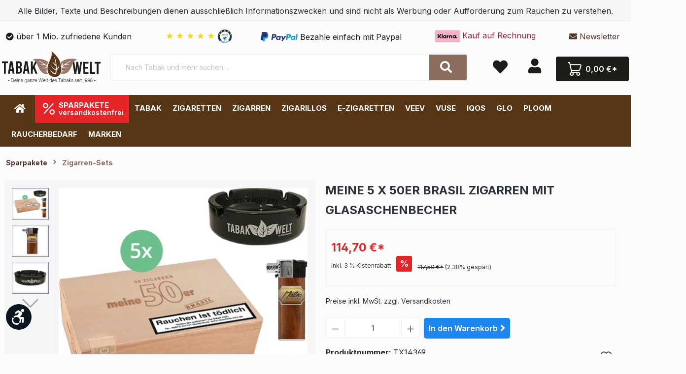

--- FILE ---
content_type: text/html; charset=UTF-8
request_url: https://www.tabak-welt.de/meine-5-x-50er-brasil-zigarren-mit-glasaschenbecher/tx14369
body_size: 30185
content:
<!DOCTYPE html><html lang="de-DE" itemscope="itemscope"><head><script data-cmp-ab="1" src="https://cdn.consentmanager.net/delivery/autoblock/173dbc58524f1.js" data-cmp-host="delivery.consentmanager.net" data-cmp-cdn="cdn.consentmanager.net" data-cmp-codesrc="3"></script><meta charset="utf-8"><meta name="viewport" content="width=device-width, initial-scale=1, shrink-to-fit=no"><meta name="author" content=""><meta name="robots" content="index,follow"><meta name="revisit-after" content="15 days"><meta name="keywords" content=""><meta name="description" content="Meine 5 x 50er Brasil Zigarren... mit ✚ Rechnungskauf und ✚ Gratisversand."><meta property="og:type" content="product"/><meta property="og:site_name" content="Tabak Welt"/><meta property="og:url" content="https://www.tabak-welt.de/meine-5-x-50er-brasil-zigarren-mit-glasaschenbecher/tx14369"/><meta property="og:title" content="Meine 5 x 50er Brasil Zigarren... ✔️ in deiner Tabak Welt"/><meta property="og:description" content="Meine 5 x 50er Brasil Zigarren... mit ✚ Rechnungskauf und ✚ Gratisversand."/><meta property="og:image" content="https://pcdn.cstatic.io/media/4a/2c/77/1661332297/5x meine-Brasil-50.jpg"/><meta property="product:brand" content="Meine"/><meta property="product:price:amount" content="114.7"/><meta property="product:price:currency" content="EUR"/><meta property="product:product_link" content="https://www.tabak-welt.de/meine-5-x-50er-brasil-zigarren-mit-glasaschenbecher/tx14369"/><meta name="twitter:card" content="product"/><meta name="twitter:site" content="Tabak Welt"/><meta property="twitter:title" content="Meine 5 x 50er Brasil Zigarren... ✔️ in deiner Tabak Welt"/><meta property="twitter:description" content="Meine 5 x 50er Brasil Zigarren... mit ✚ Rechnungskauf und ✚ Gratisversand."/><meta property="twitter:image" content="https://pcdn.cstatic.io/media/4a/2c/77/1661332297/5x meine-Brasil-50.jpg"/><meta content="Tabak Welt"><meta content=""><meta content="false"><meta content="https://pcdn.cstatic.io/media/20/81/c1/1740560335/tabak-welt-logo-mit-slogan.svg"><script type="application/ld+json"> [{"@context":"https:\/\/schema.org\/","@type":"Product","name":"Meine 5 x 50er Brasil Zigarren mit Glasaschenbecher","description":"Tabak5 x Meine 50er Brasil Zigarren,\u00a0je 22,80 \u20ac = 114,00 \u20acRaucherbedarf**1 x Glasaschenbecher (versch. Farben) je 0,50 \u20ac = 0,50 \u20ac2 x Pfeifenfeuerzeug mit Piezoz\u00fcndung (versch. Farben) je 0,10 \u20ac = 0,20 \u20acSonderpreis Raucherbedarf: 0,70 \u20ac\nGesamtpreis: 114,70 \u20ac","sku":"TX14369","mpn":"TX14369","brand":{"@type":"Brand","name":"Meine"},"image":["https:\/\/pcdn.cstatic.io\/media\/4a\/2c\/77\/1661332297\/5x meine-Brasil-50.jpg","https:\/\/pcdn.cstatic.io\/media\/9a\/8f\/9e\/1697547242\/Sturmfeuerzeug f\u00fcr Zigarren.jpg","https:\/\/pcdn.cstatic.io\/media\/49\/c7\/01\/1692023131\/glass-asche-tabak-welt-schwarz.jpg"],"offers":[{"@type":"Offer","availability":"https:\/\/schema.org\/InStock","itemCondition":"https:\/\/schema.org\/NewCondition","priceCurrency":"EUR","priceValidUntil":"2026-01-22","seller":{"@type":"Organization","name":"Tabak Welt"},"url":"https:\/\/www.tabak-welt.de\/meine-5-x-50er-brasil-zigarren-mit-glasaschenbecher\/tx14369","price":114.7}]},{"@context":"https:\/\/schema.org","@type":"BreadcrumbList","itemListElement":[{"@type":"ListItem","position":1,"name":"Sparpakete","item":"https:\/\/www.tabak-welt.de\/sparpakete\/"},{"@type":"ListItem","position":2,"name":"Zigarren-Sets","item":"https:\/\/www.tabak-welt.de\/zigarren-sets\/"}]},{"@context":"https:\/\/schema.org","@type":"Organization","logo":"https:\/\/pcdn.cstatic.io\/media\/83\/58\/d1\/1626092558\/tabak-welt-logo-quader-mini.jpg","url":"https:\/\/pcdn.cstatic.io\/\/media\/83\/58\/d1\/1626092558\/tabak-welt-logo-quader-mini.jpg"},{"@context":"https:\/\/schema.org","@type":"LocalBusiness","name":"Tabak Welt","url":"https:\/\/g.page\/Tabak-Welt?share","telephone":"022039413200","address":{"@type":"PostalAddress","streetAddress":"Vitalisstra\u00dfe 200 B","addressLocality":"K\u00f6ln","postalCode":"51149","addressCountry":"DE"},"openingHoursSpecification":[{"@type":"OpeningHoursSpecification","dayOfWeek":["Monday"],"opens":"08:00","closes":"16:30"},{"@type":"OpeningHoursSpecification","dayOfWeek":["Tuesday","Wednesday","Thursday","Friday"],"opens":"08:00","closes":"17:00"}],"priceRange":"\u20ac\u20ac\u20ac","image":"https:\/\/pcdn.cstatic.io\/\/media\/83\/58\/d1\/1626092558\/tabak-welt-logo-quader-mini.jpg"}] </script><link rel="shortcut icon" href="https://pcdn.cstatic.io/media/03/6d/0c/1601547858/tabakwelt-favicon.png"><link rel="canonical" href="https://www.tabak-welt.de/meine-5-x-50er-brasil-zigarren-mit-glasaschenbecher/tx14369"><title>Meine 5 x 50er Brasil Zigarren... ✔️ in deiner Tabak Welt</title><link rel="stylesheet" href="https://pcdn.cstatic.io/theme/c55830d11b20f66430c3742a6fb5a539/css/all.css?1768561207"><style> .navigation--entry.ngs-entry--free-shipping .btn.is--icon-left .ngs--free-delivery-remaining-amount-container.ngs--free-delivery-remaining-amount-container-widget .ngs--free-delivery-remaining-amount-truck { width: 26px; height: 26px; } .ngs-entry--free-shipping .btn { border-color: #DADAE5; background-color: #FFFFFF; background-image: none; } .navigation--entry.ngs-entry--free-shipping .btn.is--icon-left .ngs--free-delivery-remaining-amount-container.ngs--free-delivery-remaining-amount-container-widget .ngs--free-delivery-remaining-amount-free-text { display: none; } .navigation--entry.ngs-entry--free-shipping .btn.is--icon-left .ngs--free-delivery-remaining-amount-container.ngs--free-delivery-remaining-amount-container-widget .ngs--free-delivery-remaining-amount-info-box { border-color: #DADAE5; box-shadow: 0 0 20px 3px#DADAE5; } .navigation--entry.ngs-entry--free-shipping .btn.is--icon-left .ngs--free-delivery-remaining-amount-container.ngs--free-delivery-remaining-amount-container-widget .ngs--free-delivery-remaining-amount-info-box:before { border-bottom-color: #FFFFFF; } .navigation--entry.ngs-entry--free-shipping .btn.is--icon-left .ngs--free-delivery-remaining-amount-container.ngs--free-delivery-remaining-amount-container-widget .ngs--free-delivery-remaining-amount-info-box { background-color: #FFFFFF; } .navigation--entry.ngs-entry--free-shipping .btn.is--icon-left .ngs--free-delivery-remaining-amount-container.ngs--free-delivery-remaining-amount-container-widget .ngs--free-delivery-remaining-amount-info-box .ngs--free-delivery-remaining-amount-mobile-head { color: #8c6d5d; } .navigation--entry.ngs-entry--free-shipping .btn.is--icon-left .ngs--free-delivery-remaining-amount-container.ngs--free-delivery-remaining-amount-container-widget .ngs--free-delivery-remaining-amount-info-box .ngs--free-delivery-remaining-amount-fill-container { border-color: #8c6d5d; background-color: #FFFFFF; } .navigation--entry.ngs-entry--free-shipping .btn.is--icon-left .ngs--free-delivery-remaining-amount-container.ngs--free-delivery-remaining-amount-container-widget .ngs--free-delivery-remaining-amount-info-box .ngs--free-delivery-remaining-amount-fill-container .ngs--free-delivery-remaining-amount-fill { background-color: #8c6d5d; } .navigation--entry.ngs-entry--free-shipping .btn.is--icon-left .ngs--free-delivery-remaining-amount-container.ngs--free-delivery-remaining-amount-container-widget .ngs--free-delivery-remaining-amount-info-box .ngs--free-delivery-remaining-amount-remaining-text { color: #8c6d5d; } .navigation--entry.ngs-entry--free-shipping .btn.is--icon-left .ngs--free-delivery-remaining-amount-container.ngs--free-delivery-remaining-amount-container-widget .ngs--free-delivery-remaining-amount-info-box .ngs--free-delivery-remaining-amount-remaining-text strong { color: #8c6d5d; } .navigation--entry.ngs-entry--free-shipping .btn.is--icon-left .ngs--free-delivery-remaining-amount-container.ngs--free-delivery-remaining-amount-container-widget .ngs--free-delivery-remaining-amount-info-box .ngs--free-delivery-remaining-amount-info-text { color: #8c6d5d; } .navigation--entry.ngs-entry--free-shipping .btn.is--icon-left .ngs--free-delivery-remaining-amount-container.ngs--free-delivery-remaining-amount-container-widget .ngs--free-delivery-remaining-amount-info-box .ngs--free-delivery-remaining-amount-info-text strong { color: #8c6d5d; } .navigation--entry.ngs-entry--free-shipping .ngs--free-delivery-remaining-amount-container-widget .ngs--free-delivery-remaining-amount-truck .ngs--free-delivery-remaining-amount-truck-svg { fill: #8c6d5d; } .navigation--entry.ngs-entry--free-shipping .ngs--free-delivery-remaining-amount-container-widget .ngs--free-delivery-remaining-amount-truck .ngs--free-delivery-remaining-amount-truck-svg-text { fill: #FFFFFF; } .ngs--free-delivery-remaining-amount-container-widget .ngs--free-delivery-remaining-amount-truck .ngs--free-delivery-remaining-amount-truck-svg { fill: #8c6d5d; } .ngs--free-delivery-remaining-amount-container-widget .ngs--free-delivery-remaining-amount-truck .ngs--free-delivery-remaining-amount-truck-svg-text { fill: #FFFFFF; } .ngs--free-delivery-remaining-amount-container.ngs--free-delivery-remaining-amount-container-widget:hover .ngs--free-delivery-remaining-amount-free-box .ngs--free-delivery-remaining-amount-truck { width: 36px; height: 36px; } .ngs--free-delivery-remaining-amount-container.ngs--free-delivery-remaining-amount-container-widget .ngs--free-delivery-remaining-amount-free-box { border-color: #DADAE5; background: #FFFFFF; } .ngs--free-delivery-remaining-amount-container.ngs--free-delivery-remaining-amount-container-widget .ngs--free-delivery-remaining-amount-free-box { border-color: #DADAE5; background: #FFFFFF; } .ngs--free-delivery-remaining-amount-container.ngs--free-delivery-remaining-amount-container-widget:hover .ngs--free-delivery-remaining-amount-free-box { border-color: #8c6d5d; } .ngs--free-delivery-remaining-amount-container.ngs--free-delivery-remaining-amount-container-widget .ngs--free-delivery-remaining-amount-free-box .ngs--free-delivery-remaining-amount-free-text { color: #8c6d5d; } .ngs--free-delivery-remaining-amount-container.ngs--free-delivery-remaining-amount-container-widget .ngs--free-delivery-remaining-amount-info-box { background-color: #FFFFFF; border-radius: 5px; box-shadow: 0 0 0 1px#DADAE5; } .ngs--free-delivery-remaining-amount-container.ngs--free-delivery-remaining-amount-container-widget .ngs--free-delivery-remaining-amount-info-box:before { border-bottom-color: #FFFFFF; } .ngs--free-delivery-remaining-amount-container.ngs--free-delivery-remaining-amount-container-widget .ngs--free-delivery-remaining-amount-info-box:after { border-bottom-color: #DADAE5; } .ngs--free-delivery-remaining-amount-container.ngs--free-delivery-remaining-amount-container-widget .ngs--free-delivery-remaining-amount-info-box .ngs--free-delivery-remaining-amount-fill-container .ngs--free-delivery-remaining-amount-fill { background-color: #8c6d5d; } .ngs--free-delivery-remaining-amount-container.ngs--free-delivery-remaining-amount-container-widget .ngs--free-delivery-remaining-amount-info-box .ngs--free-delivery-remaining-amount-fill-container { border-color: #8c6d5d; background-color: #FFFFFF; } .ngs--free-delivery-remaining-amount-container.ngs--free-delivery-remaining-amount-container-widget .ngs--free-delivery-remaining-amount-info-box .ngs--free-delivery-remaining-amount-remaining-text { color: #8c6d5d; } .ngs--free-delivery-remaining-amount-container.ngs--free-delivery-remaining-amount-container-widget .ngs--free-delivery-remaining-amount-info-box .ngs--free-delivery-remaining-amount-remaining-text strong { color: #8c6d5d; } .navigation--entry.entry--cart .ngs--free-delivery-remaining-amount-container.ngs--free-delivery-remaining-amount-container-widget { top: 9px; left: calc(100% - 45px); } .navigation--entry.entry--cart.is--free-delivery-remaining .ngs--sw-cart-button-container { margin-right: 36px; } @media screen and (max-width: 1024px) { .navigation--entry.entry--cart.is--free-delivery-remaining .ngs--sw-cart-button-container { margin-right: 0px; } } .free-delivery--ajax-box .ngs--free-delivery-remaining-amount-container { border-color: #DADAE5; background-color: #FFFFFF; } .free-delivery--ajax-box .ngs--free-delivery-remaining-amount-container .ngs--free-delivery-remaining-amount-truck-svg { fill: #8c6d5d; } .free-delivery--ajax-box .ngs--free-delivery-remaining-amount-container .ngs--free-delivery-remaining-amount-free-box .ngs--free-delivery-remaining-amount-free-text { color: #8c6d5d; } .free-delivery--ajax-box .ngs--free-delivery-remaining-amount-container .ngs--free-delivery-remaining-amount-info-box .ngs--free-delivery-remaining-amount-remaining-text { color: #8c6d5d; } .free-delivery--ajax-box .ngs--free-delivery-remaining-amount-container .ngs--free-delivery-remaining-amount-info-box .ngs--free-delivery-remaining-amount-remaining-text strong { color: #8c6d5d; } .free-delivery--ajax-box .ngs--free-delivery-remaining-amount-container .ngs--free-delivery-remaining-amount-info-box .ngs--free-delivery-remaining-amount-remaining-info-text { color: #8c6d5d; } .free-delivery--ajax-box .ngs--free-delivery-remaining-amount-container .ngs--free-delivery-remaining-amount-info-box .ngs--free-delivery-remaining-amount-remaining-info-text strong { color: #8c6d5d; } .free-delivery--ajax-box .ngs--free-delivery-remaining-amount-container .ngs--free-delivery-remaining-amount-fill-container { border-color: #8c6d5d; background-color: #FFFFFF; } .free-delivery--ajax-box .ngs--free-delivery-remaining-amount-container .ngs--free-delivery-remaining-amount-fill-container .ngs--free-delivery-remaining-amount-fill { background-color: #8c6d5d; } .free-delivery--ajax-box .ngs--free-delivery-remaining-amount-container .ngs--free-delivery-remaining-amount-free-box .ngs--free-delivery-remaining-amount-truck { width: 36px; color: #8c6d5d; } .free-delivery--ajax-box .ngs--free-delivery-remaining-amount-container .ngs--free-delivery-remaining-amount-free-box .ngs--free-delivery-remaining-amount-truck .ngs--free-delivery-remaining-amount-free-label { color: #DADAE5; } .free-delivery--ajax-box .ngs--free-delivery-remaining-amount-container .ngs--free-delivery-remaining-amount-truck-svg-text { fill: #FFFFFF; font-size: 26px; } .free-delivery--checkout-box .ngs--free-delivery-remaining-amount-container .ngs--free-delivery-remaining-amount-free-box .ngs--free-delivery-remaining-amount-truck { width: 36px; height: 36px; } .free-delivery--checkout-box .ngs--free-delivery-remaining-amount-container.alert.is--info .alert--icon { background-color: #8c6d5d; color: #FFFFFF; } .free-delivery--checkout-box .ngs--free-delivery-remaining-amount-container.alert.is--info { background-color: #DADAE5; color: #8c6d5d; } .free-delivery--checkout-box .ngs--free-delivery-remaining-amount-fill-container { border-color: #8c6d5d; background-color: #DADAE5; } .free-delivery--checkout-box .ngs--free-delivery-remaining-amount-fill-container .ngs--free-delivery-remaining-amount-fill { background-color: #8c6d5d; } .free-delivery--checkout-box .ngs--free-delivery-remaining-amount-container .ngs--free-delivery-remaining-amount-info-box { color: #8c6d5d; } .free-delivery--checkout-box .ngs--free-delivery-remaining-amount-fill-container .ngs--free-delivery-remaining-amount-remaining-info-text { color: #8c6d5d; } .free-delivery--checkout-box .ngs--free-delivery-remaining-amount-fill-container .ngs--free-delivery-remaining-amount-remaining-info-text strong { color: #8c6d5d; } .free-delivery--checkout-box .ngs--free-delivery-remaining-amount-fill-container .ngs--free-delivery-remaining-amount-remaining-text { color: #8c6d5d; } .free-delivery--checkout-box .ngs--free-delivery-remaining-amount-fill-container .ngs--free-delivery-remaining-amount-remaining-text strong { color: #8c6d5d; } .free-delivery--checkout-box .ngs--free-delivery-remaining-amount-container .ngs--free-delivery-remaining-amount-free-box { border-color: #DADAE5; background: #FFFFFF; } .free-delivery--checkout-box .ngs--free-delivery-remaining-amount-container .ngs--free-delivery-remaining-amount-truck-svg { fill: #8c6d5d; } .free-delivery--checkout-box .ngs--free-delivery-remaining-amount-container .ngs--free-delivery-remaining-amount-truck-svg-text { fill: #FFFFFF; } </style> <script>window.features={"V6_5_0_0":true,"v6.5.0.0":true,"V6_6_0_0":false,"v6.6.0.0":false,"V6_7_0_0":false,"v6.7.0.0":false,"VUE3":false,"vue3":false,"JOIN_FILTER":false,"join.filter":false,"MEDIA_PATH":false,"media.path":false,"ES_MULTILINGUAL_INDEX":false,"es.multilingual.index":false,"STOCK_HANDLING":false,"stock.handling":false,"ASYNC_THEME_COMPILATION":false,"async.theme.compilation":false,"FEATURE_SWAGCMSEXTENSIONS_1":true,"feature.swagcmsextensions.1":true,"FEATURE_SWAGCMSEXTENSIONS_2":true,"feature.swagcmsextensions.2":true,"FEATURE_SWAGCMSEXTENSIONS_8":true,"feature.swagcmsextensions.8":true,"FEATURE_SWAGCMSEXTENSIONS_63":true,"feature.swagcmsextensions.63":true};console.info('BilobaAdGoogleGtagsjs: Debug mode is enabled in plugin configuration.');var castedDebugModeEnabled=Boolean(JSON.parse('true'));window.bilobaAdGoogleGtagsjs=window.BilobaAdGoogleGtagsjs||{};window.bilobaAdGoogleGtagsjs.enableTrackingIntegration="1";window.bilobaAdGoogleGtagsjs.useTrackingIntegration="useGA";window.bilobaAdGoogleGtagsjs.contextCurrencyIsoCode="EUR";window.bilobaAdGoogleGtagsjs.googleBusinessVertical="retail";window.bilobaAdGoogleGtagsjs.bilobaCheckoutConfirm="/checkout/confirm";window.disableString='biloba-ad-google-gtagjs-opt-out';function gaOptout(){document.cookie=disableString+'=true; expires=Thu, 31 Dec 2099 23:59:59 UTC; path=/';window[disableString]=true;}
window.dataLayer=window.dataLayer||[];function gtag(){dataLayer.push(arguments);}
gtag('consent','default',{'ad_storage':'denied','ad_user_data':'denied','ad_personalization':'denied','analytics_storage':'denied'});function consentGrantedAdStorage(){gtag('consent','update',{'ad_storage':'granted'});}
function consentGrantedAnalyticsStorage(){gtag('consent','update',{'analytics_storage':'granted'});}
function consentGrantedAdUserData(){gtag('consent','update',{'ad_user_data':'granted'});}
function consentGrantedAdPersonalization(){gtag('consent','update',{'ad_personalization':'granted'});};console.info('BilobaAdGoogleGtagsjs: Current Consent Manager is CMP');console.info('BilobaAdGoogleGtagsjs: Current Tracking Integration is GA');window.bilobaHidePriceForCustomerIds=null??[];window.isBilobaHidePriceArrayNotEmpty=Array.isArray(window.bilobaHidePriceForCustomerIds)&&window.bilobaHidePriceForCustomerIds.length>0;window.currentCustomerGroupId="cfbd5018d38d41d8adca10d94fc8bdd6";window.isGA4Id="1";window.serkiz_housenumber_message='Bitte tragen Sie eine Hausnummer mit ein!';window.serkiz_housenumber='1';window.block_housenumber_ajax='0';window.activeNavigationId='afd6a54be83d456f831a18ec7ee89fc5';window.router={'frontend.cart.offcanvas':'/checkout/offcanvas','frontend.cookie.offcanvas':'/cookie/offcanvas','frontend.checkout.finish.page':'/checkout/finish','frontend.checkout.info':'/widgets/checkout/info','frontend.menu.offcanvas':'/widgets/menu/offcanvas','frontend.cms.page':'/widgets/cms','frontend.cms.navigation.page':'/widgets/cms/navigation','frontend.account.addressbook':'/widgets/account/address-book','frontend.country.country-data':'/country/country-state-data','frontend.app-system.generate-token':'/app-system/Placeholder/generate-token',};window.salesChannelId='0ee4b54b1b484bb4968f5d257587653f';window.router['widgets.swag.cmsExtensions.quickview']='/swag/cms-extensions/quickview';window.router['widgets.swag.cmsExtensions.quickview.variant']='/swag/cms-extensions/quickview/variant';window.breakpoints={"xs":0,"sm":576,"md":768,"lg":992,"xl":1200};window.customerLoggedInState=0;window.wishlistEnabled=1;window.themeAssetsPublicPath='https://www.tabak-welt.de/theme/018faead7c2a724592f3d9033fc8a13e/assets/';document.addEventListener('DOMContentLoaded',function(){const deliveryTime="17:00:00";const additionalDays="2";const today=new Date();const targetTime=new Date();const timeParts=deliveryTime.split(":");targetTime.setHours(timeParts[0],timeParts[1],0);let remainingMilliseconds=targetTime-today;if(remainingMilliseconds<0){remainingMilliseconds+=24*60*60*1000;}
const remainingHours=Math.floor(remainingMilliseconds/(1000*60*60));const remainingMinutes=Math.floor((remainingMilliseconds%(1000*60*60))/(1000*60));document.getElementById("remainingTime").innerText=`${remainingHours} Stunden ${remainingMinutes} Minuten`;const startDate=new Date();startDate.setDate(today.getDate()+1);const endDate=new Date();endDate.setDate(startDate.getDate()+parseInt(additionalDays)-1);const formatDate=(date)=>{return date.toLocaleDateString("de-DE",{day:"2-digit",month:"2-digit",year:"numeric"});};document.getElementById("startDate").innerText=formatDate(startDate);document.getElementById("endDate").innerText=formatDate(endDate);});window.TcinnA11ySnippets={"emptyLinks":"Link hat keinen Text oder aria-label","inputsNoLabel":"Kein Label f\u00fcr dieses Formular-Element","missingLang":"<html> hat kein lang-Attribut","imgsNoAlt":"Bild ohne alt-Attribut","smallFonts":"Schriftgr\u00f6\u00dfe zu klein","lowContrast":"Kontrast zu gering"};</script> <script type="text/plain" data-cmp-vendor="s26" class="cmplazyload"> if( document.cookie.indexOf(disableString) == -1 && ( document.cookie.indexOf('biloba-ad-google-gtagjs') != -1 || "CMP" !="shopwareCookieConsentManager" ) ) { let scriptNode = document.createElement('script'); scriptNode.setAttribute('src', "https://www.googletagmanager.com/gtag/js?id=G-G7GVP2F4VZ"); document.querySelector('head').appendChild(scriptNode); } gtag('consent', 'update', { 'ad_storage': 'granted', 'ad_user_data': 'granted', 'ad_personalization': 'granted', 'analytics_storage': 'granted' }); gtag('js', new Date()); if(castedDebugModeEnabled == true) { gtag('config', 'G-G7GVP2F4VZ', {'debug_mode': true}); } else { gtag('config', 'G-G7GVP2F4VZ', {}); } if('' !='') { if('') { gtag('config', '', {'allow_enhanced_conversions': true, 'send_page_view': false}); } else { gtag('config', '', {'send_page_view': false}); } } </script><script src="https://www.tabak-welt.de/bundles/ultrafilterhider/storefront/js/UltraFilterHider.js?1761299598"></script><script src="https://pcdn.cstatic.io/theme/c55830d11b20f66430c3742a6fb5a539/js/all.js?1768561207" defer></script></head><body class="is-ctl-product is-act-index"><noscript class="noscript-main"><div role="alert" class="alert alert-info alert-has-icon"> <span class="icon icon-info"><svg xmlns="http://www.w3.org/2000/svg" xmlns:xlink="http://www.w3.org/1999/xlink" width="24" height="24" viewBox="0 0 24 24"><defs><path d="M12 7c.5523 0 1 .4477 1 1s-.4477 1-1 1-1-.4477-1-1 .4477-1 1-1zm1 9c0 .5523-.4477 1-1 1s-1-.4477-1-1v-5c0-.5523.4477-1 1-1s1 .4477 1 1v5zm11-4c0 6.6274-5.3726 12-12 12S0 18.6274 0 12 5.3726 0 12 0s12 5.3726 12 12zM12 2C6.4772 2 2 6.4772 2 12s4.4772 10 10 10 10-4.4772 10-10S17.5228 2 12 2z" id="icons-default-info" /></defs><use xlink:href="#icons-default-info" fill="#758CA3" fill-rule="evenodd" /></svg></span> <div class="alert-content-container"><div class="alert-content"> Um unseren Shop in vollem Umfang nutzen zu können, empfehlen wir Ihnen Javascript in Ihrem Browser zu aktivieren. </div></div></div></noscript><header class="header-main"><style> .sy-top-header-text-wrapper { background-color: #f5f5f5; color: #2b3136; padding: 10px 0; --sy-mobile-speed: 30s; } @media (max-width: 768px) { .sy-top-header-text { display: inline-block; padding-left: 100%; animation: sy-marquee var(--sy-mobile-speed) linear infinite; } } </style><div class="sy-top-header-text-wrapper"><div class="container"><div class="sy-top-header-text"> Alle Bilder, Texte und Beschreibungen dienen ausschließlich Informationszwecken und sind nicht als Werbung oder Aufforderung zum Rauchen zu verstehen. </div></div></div><div class="container"><div class="top-bar d-none d-lg-block"><nav class="top-bar-nav"></nav></div><div class="top-bar" id="topBarTwCollapse"><div class="container p-0"><div class="d-flex"><div class="flex-fill top-bar-item d-none d-lg-block"><i class="fa fa-check-circle" aria-hidden="true"></i> über 1 Mio. zufriedene Kunden    </div><div class="flex-fill top-bar-item d-none d-lg-block"> <span type="text/plain" data-cmp-vendor="trustami" data-cmp-purpose="marketing"><a href="https://www.trustami.com/erfahrung/tabak-welt-de-bewertung"       target="_blank"       rel="noopener noreferrer"       class="trustami-stars"       title="Trustami Bewertungen ansehen"       style="margin-left:10px; text-decoration:none;"> <span class="trustami-star">★</span> <span class="trustami-star">★</span> <span class="trustami-star">★</span> <span class="trustami-star">★</span> <span class="trustami-star">★</span> <img src="https://www.tabak-welt.de/media/25/1d/7e/1761578963/trustami_logo.webp?019a264a1215704f94ff7fe299ef0375" style="position: relative;width:30px;" alt="Trustami"></a></span> </div><div class="flex-fill top-bar-item text-left d-none d-lg-block"><img src="/media/icons/paypal.svg" hight="25" width="75" alt="PayPal Logo" /> <span style="vertical-align: middle;">Bezahle einfach mit Paypal</span> </div><div class="flex-fill top-bar-item text-center d-none d-lg-block" style="color:#A2253A"><img width="50" height="25" alt="Tabak Welt Klarna"      src="/media/icons/klarna.svg"      data-lazy-src="/media/icons/klarna.svg"      data-ll-status="loaded"      class="entered lazyloaded">     Kauf auf Rechnung    </div><div class="flex-fill top-bar-item text-right d-none d-lg-block"><a href="#newsletter" title="Newsletter"><i class="fa fa-envelope"></i> Newsletter</a></div></div></div></div><div class="container"><div class="row align-items-center header-row"><div id="ageModal"><div id="ageModalContent"><div class="logo-container"><img src="https://www.tabak-welt.de/media/20/81/c1/1740560335/tabak-welt-logo-mit-slogan.svg" title="tabak welt" alt="tabak welt"></div><hr class="separator top-separator"><strong class="title">Zutritt nur für Personen ab 18 Jahren</strong><p class="instruction">      Bitte bestätige Dein Alter.      Der Zugang zu Tabakwaren ist gemäß § 10 JuSchG nur volljährigen Personen gestattet.     </p><hr class="separator mid-separator"><p class="confirmation">      Mit Klick bestätige ich wahrheitsgemäß, mindestens 18 Jahre alt zu sein.     </p><div class="button-container"> <button id="under18Button" class="age-button">Ich bin noch nicht 18</button> <button id="over18Button" class="age-button">Ich bin 18 Jahre oder älter</button> </div><div class="we-care-section"><strong class="we-care-title">We Care.</strong><p class="disclaimer">       Diese Website enthält neutrale Informationen zu unseren Tabak- und Nikotinprodukten. Der Inhalt dient ausschließlich Informationszwecken und stellt keine Werbung oder Aufforderung zum Konsum dar. Bitte bestätige dein Alter, um sicherzustellen, dass du ein erwachsener Nutzer in Deutschland bist.      </p></div></div></div><div class="col-12 d-none d-md-block col-lg-auto header-logo-col logo-desktop"><div class="header-logo-main"><a class="header-logo-main-link" href="/" title="Zur Startseite gehen"><picture class="header-logo-picture"><img src="https://pcdn.cstatic.io/media/20/81/c1/1740560335/tabak-welt-logo-mit-slogan.svg" alt="Zur Startseite gehen" class="img-fluid header-logo-main-img"></picture></a></div></div><div class="col-12 order-2 col-md order-md-1 header-search-col"><div class="row"><div class="col-md-auto d-none d-md-block d-lg-none"><div class="nav-main-toggle"> <button class="btn nav-main-toggle-btn header-actions-btn" type="button" data-offcanvas-menu="true" aria-label="Menü"> <span class="icon icon-stack"><svg xmlns="http://www.w3.org/2000/svg" xmlns:xlink="http://www.w3.org/1999/xlink" width="24" height="24" viewBox="0 0 24 24"><defs><path d="M3 13c-.5523 0-1-.4477-1-1s.4477-1 1-1h18c.5523 0 1 .4477 1 1s-.4477 1-1 1H3zm0-7c-.5523 0-1-.4477-1-1s.4477-1 1-1h18c.5523 0 1 .4477 1 1s-.4477 1-1 1H3zm0 14c-.5523 0-1-.4477-1-1s.4477-1 1-1h18c.5523 0 1 .4477 1 1s-.4477 1-1 1H3z" id="icons-default-stack" /></defs><use xlink:href="#icons-default-stack" fill="#758CA3" fill-rule="evenodd" /></svg></span> </button> </div></div><div class="col"><div class="collapse" id="searchCollapse"><div class="header-search"><form action="/search" method="get" data-search-form="true" data-search-widget-options='{&quot;searchWidgetMinChars&quot;:1}' data-url="/suggest?search=" class="header-search-form"><div class="input-group"><input type="search" name="search" class="form-control header-search-input" autocomplete="off" autocapitalize="off" placeholder="Nach Tabak und mehr suchen ..." aria-label="Nach Tabak und mehr suchen ..." value=""> <button type="submit" class="btn header-search-btn" aria-label="Suchen"> <span class="header-search-icon"><i class="fa fa-search"></i></span> </button> </div></form></div></div><script type="application/ld+json"> { "@context": "https://schema.org/", "@type": "WebSite", "url": "https://www.tabak-welt.de/", "potentialAction": {  "@type": "SearchAction",  "target": "https://www.tabak-welt.de/search?search={search_term}",  "query-input": "required name=search_term" } } </script></div></div></div><div class="col-12 order-1 col-md-auto order-md-2 header-actions-col mobileSticky"><div class="row no-gutters pl-1 pr-1"><div class="col-auto d-md-none tw-m-menu"><div class="menu-button"> <button class="btn nav-main-toggle-btn header-actions-btn" type="button" data-offcanvas-menu="true" aria-label="Menü"><i class="fa fa-bars"></i></button> </div></div><div class="col d-md-none header-logo-col-mobile"><div class="header-logo-main"><a class="header-logo-main-link" href="/" title="Zur Startseite gehen"><picture class="header-logo-picture"><img src="https://pcdn.cstatic.io/media/20/81/c1/1740560335/tabak-welt-logo-mit-slogan.svg" alt="Zur Startseite gehen" class="img-fluid header-logo-main-img"></picture></a></div></div><div class="col-auto d-none"><div class="search-toggle"> <button class="btn header-actions-btn search-toggle-btn js-search-toggle-btn collapsed" type="button" data-bs-toggle="collapse" data-bs-target="#searchCollapse" aria-expanded="false" aria-controls="searchCollapse" aria-label="Suchen"><i class="fa fa-search"></i></button> </div></div><div class="col-auto"><div class="header-wishlist"><a class="btn header-wishlist-btn header-actions-btn" href="/wishlist" title="Merkzettel" aria-label="Merkzettel"> <span class="header-wishlist-icon"><i class="fa fa-heart"></i></span> <span class="badge bg-primary header-wishlist-badge" id="wishlist-basket" data-wishlist-storage="true" data-wishlist-storage-options="{&quot;listPath&quot;:&quot;\/wishlist\/list&quot;,&quot;mergePath&quot;:&quot;\/wishlist\/merge&quot;,&quot;pageletPath&quot;:&quot;\/wishlist\/merge\/pagelet&quot;}" data-wishlist-widget="true" data-wishlist-widget-options="{&quot;showCounter&quot;:true}"></span> </a></div></div><div class="col-auto"><div class="account-menu-wrapper"><div class="account-menu"><div class="dropdown"> <button class="btn account-menu-btn header-actions-btn" type="button" id="accountWidget" data-offcanvas-account-menu="true" data-bs-toggle="dropdown" aria-haspopup="true" aria-expanded="false" aria-label="Mein Konto" title="Mein Konto"><i class="fa fa-user"></i></button> <div class="dropdown-menu dropdown-menu-end account-menu-dropdown js-account-menu-dropdown" aria-labelledby="accountWidget"><div class="offcanvas-header"> <button class="btn btn-light offcanvas-close js-offcanvas-close"> <span class="icon icon-x icon-sm"><svg xmlns="http://www.w3.org/2000/svg" xmlns:xlink="http://www.w3.org/1999/xlink" width="24" height="24" viewBox="0 0 24 24"><defs><path d="m10.5858 12-7.293-7.2929c-.3904-.3905-.3904-1.0237 0-1.4142.3906-.3905 1.0238-.3905 1.4143 0L12 10.5858l7.2929-7.293c.3905-.3904 1.0237-.3904 1.4142 0 .3905.3906.3905 1.0238 0 1.4143L13.4142 12l7.293 7.2929c.3904.3905.3904 1.0237 0 1.4142-.3906.3905-1.0238.3905-1.4143 0L12 13.4142l-7.2929 7.293c-.3905.3904-1.0237.3904-1.4142 0-.3905-.3906-.3905-1.0238 0-1.4143L10.5858 12z" id="icons-default-x" /></defs><use xlink:href="#icons-default-x" fill="#758CA3" fill-rule="evenodd" /></svg></span> Menü schließen </button> </div><div class="offcanvas-body"><div class="account-menu"><div class="dropdown-header account-menu-header"><a title="Mein Konto" href="/account">Mein Konto</a></div><div class="account-menu-login"><a href="/account/login" title="Anmelden" class="btn btn-primary account-menu-login-button"> Anmelden </a><div class="account-menu-register"> oder <a href="/account/login" title="Registrieren">registrieren</a></div></div><div class="account-menu-links"><div class="header-account-menu"><div class="card account-menu-inner"><div class="list-group list-group-flush account-aside-list-group"><a href="/account" title="Übersicht" class="list-group-item list-group-item-action account-aside-item"> Übersicht </a><a href="/account/profile" title="Persönliches Profil" class="list-group-item list-group-item-action account-aside-item"> Persönliches Profil </a><a href="/account/address" title="Adressen" class="list-group-item list-group-item-action account-aside-item"> Adressen </a><a href="/account/payment" title="Zahlungsarten" class="list-group-item list-group-item-action account-aside-item"> Zahlungsarten </a><a href="/account/order" title="Bestellungen" class="list-group-item list-group-item-action account-aside-item"> Bestellungen </a></div></div></div></div></div></div></div></div></div></div></div><div class="col-auto"><div class="header-cart" data-offcanvas-cart="true"><a class="btn header-cart-btn header-actions-btn" href="/checkout/cart" data-cart-widget="true" title="Warenkorb" aria-label="Warenkorb" role="button"> <span class="header-cart-icon"><i class="fa fa-shopping-basket d-md-none"></i><svg class="d-none d-md-block" xmlns="http://www.w3.org/2000/svg" width="29" height="28" viewBox="0 0 29 28" fill="none"><path d="M22.4224 21.2222C20.7962 21.2222 19.4778 22.5156 19.4778 24.1111C19.4778 25.7066 20.7962 27 22.4224 27C24.0487 27 25.3671 25.7066 25.3671 24.1111C25.3671 22.5156 24.0487 21.2222 22.4224 21.2222ZM22.4224 21.2222H11.0767C10.3979 21.2222 10.0579 21.2222 9.77838 21.1037C9.53184 20.9992 9.31795 20.8309 9.16211 20.6163C8.98744 20.3758 8.91719 20.0541 8.77814 19.4174L5.15439 2.82671C5.0121 2.17525 4.94 1.84988 4.76331 1.60655C4.60748 1.39195 4.39363 1.22304 4.14709 1.11851C3.86755 1 3.52941 1 2.8503 1H1.81006M6.227 5.33333H25.1804C26.2431 5.33333 26.7739 5.33333 27.1306 5.55052C27.443 5.74076 27.6717 6.03912 27.7714 6.38634C27.8853 6.78274 27.739 7.28328 27.4445 8.28499L25.4059 15.2183C25.2298 15.8173 25.1417 16.1162 24.963 16.3384C24.8053 16.5345 24.5974 16.6881 24.3615 16.7824C24.0952 16.8889 23.7786 16.8889 23.147 16.8889H8.77479M9.17162 27C7.54535 27 6.227 25.7066 6.227 24.1111C6.227 22.5156 7.54535 21.2222 9.17162 21.2222C10.7979 21.2222 12.1162 22.5156 12.1162 24.1111C12.1162 25.7066 10.7979 27 9.17162 27Z" stroke="currentColor" stroke-width="2" stroke-linecap="round" stroke-linejoin="round"/></svg></span> <span class="header-cart-total"> 0,00 €* </span> </a></div></div></div></div></div></div><div class="row mobileMenu pb-0 mb-0"><div class="mobile-navigation"><nav class="av"><div class="parent"><a class="child" href="/sparpakete/" title="Sparpakete">Sparpakete</a><a class="child" href="/tabak-kaufen/" title="Tabak">Tabak</a><a class="child" href="/zigaretten-kaufen/" title="Zigaretten">Zigaretten</a><a class="child" href="/e-zigaretten/" title="E-Zigaretten">E-Zigaretten</a><a class="child" href="/iqos/" title="IQOS">IQOS</a><a class="child" href="/e-zigaretten/veev/" title="VEEV">VEEV</a><a class="child" href="/vuse/" title="VUSE">VUSE</a><a class="child" href="/zigarillos/" title="Zigarillos">Zigarillos</a><a class="child" href="/zigarren/" title="Zigarren">Zigarren</a><a class="child" href="/raucherbedarf/" title="Raucherbedarf">Raucherbedarf</a><a class="child" href="/tabakerhitzer/" title="Tabakerhitzer">Tabakerhitzer</a><a class="child" href="/marken/" title="Marken">Marken</a></div></nav></div></div></div></header><div class="nav-main"><div class="main-navigation" id="mainNavigation" data-flyout-menu="true"><div class="container"><nav class="nav main-navigation-menu" itemscope="itemscope"><a class="nav-link main-navigation-link nav-item-42ba64068817485cba8d15a4786a650f home-link" href="/" title="Home"><div class="main-navigation-link-text"> <span >Home</span> </div></a><a class="nav-link main-navigation-link nav-item-bdd4c922f1de413cad32f10dfbec1735 active" href="https://www.tabak-welt.de/sparpakete/" data-flyout-menu-trigger="bdd4c922f1de413cad32f10dfbec1735" title="Sparpakete"><div class="main-navigation-link-text"> <span >Sparpakete</span> </div></a><a class="nav-link main-navigation-link nav-item-57ab7ebbeaa046858ed6773cdce9562d " href="https://www.tabak-welt.de/tabak-kaufen/" data-flyout-menu-trigger="57ab7ebbeaa046858ed6773cdce9562d" title="Tabak"><div class="main-navigation-link-text"> <span >Tabak</span> </div></a><a class="nav-link main-navigation-link nav-item-3edc3f2ebebb40d98f8afa5301b13d1d " href="https://www.tabak-welt.de/zigaretten-kaufen/" data-flyout-menu-trigger="3edc3f2ebebb40d98f8afa5301b13d1d" title="Zigaretten"><div class="main-navigation-link-text"> <span >Zigaretten</span> </div></a><a class="nav-link main-navigation-link nav-item-466d8d32322442fcab546d6c7510f32f " href="https://www.tabak-welt.de/zigarren/" data-flyout-menu-trigger="466d8d32322442fcab546d6c7510f32f" title="Zigarren"><div class="main-navigation-link-text"> <span >Zigarren</span> </div></a><a class="nav-link main-navigation-link nav-item-7df9eb499912404dbd098af4f688a69f " href="https://www.tabak-welt.de/zigarillos/" data-flyout-menu-trigger="7df9eb499912404dbd098af4f688a69f" title="Zigarillos"><div class="main-navigation-link-text"> <span >Zigarillos</span> </div></a><a class="nav-link main-navigation-link nav-item-66ae3d1a5cf34916b19494615f1d5b7a " href="https://www.tabak-welt.de/e-zigaretten/" data-flyout-menu-trigger="66ae3d1a5cf34916b19494615f1d5b7a" title="E-Zigaretten"><div class="main-navigation-link-text"> <span >E-Zigaretten</span> </div></a><a class="nav-link main-navigation-link nav-item-019b7f36541474ef8e14530853cf0afd " href="https://www.tabak-welt.de/e-zigaretten/veev/" title="Veev"><div class="main-navigation-link-text"> <span >Veev</span> </div></a><a class="nav-link main-navigation-link nav-item-019b7f364af9794b9d81593750729b25 " href="https://www.tabak-welt.de/vuse/" title="Vuse"><div class="main-navigation-link-text"> <span >Vuse</span> </div></a><a class="nav-link main-navigation-link nav-item-9b8a119eb0e7426b82d0b09462714d14 " href="https://www.tabak-welt.de/iqos/" data-flyout-menu-trigger="9b8a119eb0e7426b82d0b09462714d14" title="IQOS"><div class="main-navigation-link-text"> <span >IQOS</span> </div></a><a class="nav-link main-navigation-link nav-item-8d053a94b24d437587b6831a8d648899 " href="https://www.tabak-welt.de/glo/" data-flyout-menu-trigger="8d053a94b24d437587b6831a8d648899" title="Glo"><div class="main-navigation-link-text"> <span >Glo</span> </div></a><a class="nav-link main-navigation-link nav-item-051150a5533043c2ba3858493793c21c " href="https://www.tabak-welt.de/ploom/" data-flyout-menu-trigger="051150a5533043c2ba3858493793c21c" title="Ploom"><div class="main-navigation-link-text"> <span >Ploom</span> </div></a><a class="nav-link main-navigation-link nav-item-ccaa79b14cff42ffb76ebfa1c4fc99aa " href="https://www.tabak-welt.de/raucherbedarf/" data-flyout-menu-trigger="ccaa79b14cff42ffb76ebfa1c4fc99aa" title="Raucherbedarf"><div class="main-navigation-link-text"> <span >Raucherbedarf</span> </div></a><a class="nav-link main-navigation-link nav-item-c4cd3e1ca4ca4a248d77c64f8d6caba8 " href="/marken/" data-flyout-menu-trigger="c4cd3e1ca4ca4a248d77c64f8d6caba8" title="Marken"><div class="main-navigation-link-text"> <span >Marken</span> </div></a></nav></div><div class="navigation-flyouts"><div class="navigation-flyout" data-flyout-menu-id="bdd4c922f1de413cad32f10dfbec1735"><div class="container"><div class="row navigation-flyout-bar"><div class="container"><div class="row"><div class="col"><div class="navigation-flyout-category-link"><a class="nav-link" href="https://www.tabak-welt.de/sparpakete/" title="Sparpakete"> Zur Kategorie Sparpakete <span class="icon icon-arrow-right icon-primary"><svg xmlns="http://www.w3.org/2000/svg" xmlns:xlink="http://www.w3.org/1999/xlink" width="16" height="16" viewBox="0 0 16 16"><defs><path id="icons-solid-arrow-right" d="M6.7071 6.2929c-.3905-.3905-1.0237-.3905-1.4142 0-.3905.3905-.3905 1.0237 0 1.4142l3 3c.3905.3905 1.0237.3905 1.4142 0l3-3c.3905-.3905.3905-1.0237 0-1.4142-.3905-.3905-1.0237-.3905-1.4142 0L9 8.5858l-2.2929-2.293z" /></defs><use transform="rotate(-90 9 8.5)" xlink:href="#icons-solid-arrow-right" fill="#758CA3" fill-rule="evenodd" /></svg></span> </a></div></div><div class="col-auto"><div class="navigation-flyout-close js-close-flyout-menu"> <span class="icon icon-x"><svg xmlns="http://www.w3.org/2000/svg" xmlns:xlink="http://www.w3.org/1999/xlink" width="24" height="24" viewBox="0 0 24 24"><use xlink:href="#icons-default-x" fill="#758CA3" fill-rule="evenodd" /></svg></span> </div></div></div></div></div><div class="row navigation-flyout-content"><div class="container"><div class="row"><div class="col"><div class="navigation-flyout-categories"><div class="row row-cols-4 navigation-flyout-categories is-level-0"><div class="col no-margin navigation-flyout-col"><a class="nav-item nav-link navigation-flyout-link is-level-0 single" href="https://www.tabak-welt.de/stopftabak-sets-volumen/" title="Stopftabak-Sets (Volumen)"> <span >Stopftabak-Sets (Volumen)</span> </a><div class=" navigation-flyout-categories is-level-1"></div></div><div class="col no-margin navigation-flyout-col"><a class="nav-item nav-link navigation-flyout-link is-level-0 single" href="https://www.tabak-welt.de/drehtabak-sets-feinschnitt/" title="Drehtabak-Sets (Feinschnitt)"> <span >Drehtabak-Sets (Feinschnitt)</span> </a><div class=" navigation-flyout-categories is-level-1"></div></div><div class="col no-margin navigation-flyout-col"><a class="nav-item nav-link navigation-flyout-link is-level-0 single" href="https://www.tabak-welt.de/pfeifentabak-sets/" title="Pfeifentabak-Sets"> <span >Pfeifentabak-Sets</span> </a><div class=" navigation-flyout-categories is-level-1"></div></div><div class="col no-margin navigation-flyout-col"><a class="nav-item nav-link navigation-flyout-link is-level-0 single" href="https://www.tabak-welt.de/zigarillos-sets/" title="Zigarillos-Sets"> <span >Zigarillos-Sets</span> </a><div class=" navigation-flyout-categories is-level-1"></div></div><div class="col no-margin navigation-flyout-col"><a class="nav-item nav-link navigation-flyout-link is-level-0 single" href="https://www.tabak-welt.de/huelsen-sets/" title="Hülsen-Sets"> <span >Hülsen-Sets</span> </a><div class=" navigation-flyout-categories is-level-1"></div></div><div class="col no-margin navigation-flyout-col"><a class="nav-item nav-link navigation-flyout-link is-level-0 single" href="https://www.tabak-welt.de/tabak-ohne-zusaetze-sets/" title="Tabak ohne Zusätze Sets"> <span >Tabak ohne Zusätze Sets</span> </a><div class=" navigation-flyout-categories is-level-1"></div></div><div class="col no-margin navigation-flyout-col"><a class="nav-item nav-link navigation-flyout-link is-level-0 single" href="https://www.tabak-welt.de/zigaretten-sets/" title="Zigaretten-Sets"> <span >Zigaretten-Sets</span> </a><div class=" navigation-flyout-categories is-level-1"></div></div><div class="col no-margin navigation-flyout-col"><a class="nav-item nav-link navigation-flyout-link is-level-0 single" href="https://www.tabak-welt.de/blaettchen-filter-sets/" title="Blättchen &amp; Filter Sets"> <span >Blättchen &amp; Filter Sets</span> </a><div class=" navigation-flyout-categories is-level-1"></div></div><div class="col no-margin navigation-flyout-col"><a class="nav-item nav-link navigation-flyout-link is-level-0 active single" href="https://www.tabak-welt.de/zigarren-sets/" title="Zigarren-Sets"> <span >Zigarren-Sets</span> </a><div class=" navigation-flyout-categories is-level-1"></div></div><div class="col no-margin navigation-flyout-col"><a class="nav-item nav-link navigation-flyout-link is-level-0 single" href="https://www.tabak-welt.de/stopf-dein-ding/" title="Stopf Dein Ding"> <span >Stopf Dein Ding</span> </a><div class=" navigation-flyout-categories is-level-1"></div></div><div class="col no-margin navigation-flyout-col"><a class="nav-item nav-link navigation-flyout-link is-level-0 single" href="https://www.tabak-welt.de/vape-sale/" title="Vape Sale"> <span >Vape Sale</span> </a><div class=" navigation-flyout-categories is-level-1"></div></div><div class="col no-margin navigation-flyout-col"><a class="nav-item nav-link navigation-flyout-link is-level-0 single" href="https://www.tabak-welt.de/sparpakete/tabakerhitzer-sticks-probiersets/" title="Tabakerhitzer Sticks Probiersets"> <span >Tabakerhitzer Sticks Probiersets</span> </a><div class=" navigation-flyout-categories is-level-1"></div></div></div></div></div></div></div></div></div></div><div class="navigation-flyout" data-flyout-menu-id="57ab7ebbeaa046858ed6773cdce9562d"><div class="container"><div class="row navigation-flyout-bar"><div class="container"><div class="row"><div class="col"><div class="navigation-flyout-category-link"><a class="nav-link" href="https://www.tabak-welt.de/tabak-kaufen/" title="Tabak"> Zur Kategorie Tabak <span class="icon icon-arrow-right icon-primary"><svg xmlns="http://www.w3.org/2000/svg" xmlns:xlink="http://www.w3.org/1999/xlink" width="16" height="16" viewBox="0 0 16 16"><use transform="rotate(-90 9 8.5)" xlink:href="#icons-solid-arrow-right" fill="#758CA3" fill-rule="evenodd" /></svg></span> </a></div></div><div class="col-auto"><div class="navigation-flyout-close js-close-flyout-menu"> <span class="icon icon-x"><svg xmlns="http://www.w3.org/2000/svg" xmlns:xlink="http://www.w3.org/1999/xlink" width="24" height="24" viewBox="0 0 24 24"><use xlink:href="#icons-default-x" fill="#758CA3" fill-rule="evenodd" /></svg></span> </div></div></div></div></div><div class="row navigation-flyout-content"><div class="container"><div class="row"><div class="col"><div class="navigation-flyout-categories"><div class="row row-cols-4 navigation-flyout-categories is-level-0"><div class="col navigation-flyout-col"><div class="nav-item nav-link navigation-flyout-link is-level-0" title="Tabaksorten"> <span >Tabaksorten</span> </div><div class=" navigation-flyout-categories is-level-1"><div class="no-margin navigation-flyout-col"><a class="nav-item nav-link navigation-flyout-link is-level-1 single" href="https://www.tabak-welt.de/stopftabak-volumen/" title="Stopftabak (Volumen)"> <span >Stopftabak (Volumen)</span> </a><div class=" navigation-flyout-categories is-level-2"></div></div><div class="no-margin navigation-flyout-col"><a class="nav-item nav-link navigation-flyout-link is-level-1 single" href="https://www.tabak-welt.de/drehtabak-feinschnitt/" title="Drehtabak (Feinschnitt)"> <span >Drehtabak (Feinschnitt)</span> </a><div class=" navigation-flyout-categories is-level-2"></div></div><div class="no-margin navigation-flyout-col"><a class="nav-item nav-link navigation-flyout-link is-level-1 single" href="https://www.tabak-welt.de/pfeifentabak/" title="Pfeifentabak"> <span >Pfeifentabak</span> </a><div class=" navigation-flyout-categories is-level-2"></div></div><div class="no-margin navigation-flyout-col"><a class="nav-item nav-link navigation-flyout-link is-level-1 single" href="https://www.tabak-welt.de/tabak-ohne-zusaetze/" title="Tabak ohne Zusätze"> <span >Tabak ohne Zusätze</span> </a><div class=" navigation-flyout-categories is-level-2"></div></div></div></div><div class="col navigation-flyout-col"><div class="nav-item nav-link navigation-flyout-link is-level-0" title="Beliebte Stopftabake"> <span >Beliebte Stopftabake</span> </div><div class=" navigation-flyout-categories is-level-1"><div class="no-margin navigation-flyout-col"><a class="nav-item nav-link navigation-flyout-link is-level-1 single" href="https://www.tabak-welt.de/benson-hedges-tabak/" title="Benson und Hedges Tabak"> <span >Benson und Hedges Tabak</span> </a><div class=" navigation-flyout-categories is-level-2"></div></div><div class="no-margin navigation-flyout-col"><a class="nav-item nav-link navigation-flyout-link is-level-1 single" href="https://www.tabak-welt.de/break-tabak/" title="Break Tabak"> <span >Break Tabak</span> </a><div class=" navigation-flyout-categories is-level-2"></div></div><div class="no-margin navigation-flyout-col"><a class="nav-item nav-link navigation-flyout-link is-level-1 single" href="https://www.tabak-welt.de/burton-tabak/" title="Burton Tabak"> <span >Burton Tabak</span> </a><div class=" navigation-flyout-categories is-level-2"></div></div><div class="no-margin navigation-flyout-col"><a class="nav-item nav-link navigation-flyout-link is-level-1 single" href="https://www.tabak-welt.de/tabak/elixyr-tabak/" title="Elixyr Tabak"> <span >Elixyr Tabak</span> </a><div class=" navigation-flyout-categories is-level-2"></div></div><div class="no-margin navigation-flyout-col"><a class="nav-item nav-link navigation-flyout-link is-level-1 single" href="https://www.tabak-welt.de/tabak/mark-1-tabak/" title="Mark 1 Tabak"> <span >Mark 1 Tabak</span> </a><div class=" navigation-flyout-categories is-level-2"></div></div><div class="no-margin navigation-flyout-col"><a class="nav-item nav-link navigation-flyout-link is-level-1 single" href="https://www.tabak-welt.de/pall-mall-tabak/" title="Pall Mall Tabak"> <span >Pall Mall Tabak</span> </a><div class=" navigation-flyout-categories is-level-2"></div></div><div class="no-margin navigation-flyout-col"><a class="nav-item nav-link navigation-flyout-link is-level-1 single" href="https://www.tabak-welt.de/tabak/paramount-tabak/" title="Paramount Tabak"> <span >Paramount Tabak</span> </a><div class=" navigation-flyout-categories is-level-2"></div></div><div class="no-margin navigation-flyout-col"><a class="nav-item nav-link navigation-flyout-link is-level-1 single" href="https://www.tabak-welt.de/pepe-tabak/" title="Pepe Tabak"> <span >Pepe Tabak</span> </a><div class=" navigation-flyout-categories is-level-2"></div></div><div class="no-margin navigation-flyout-col"><a class="nav-item nav-link navigation-flyout-link is-level-1 single" href="https://www.tabak-welt.de/west-tabak/" title="West Tabak"> <span >West Tabak</span> </a><div class=" navigation-flyout-categories is-level-2"></div></div><div class="no-margin navigation-flyout-col"><a class="nav-item nav-link navigation-flyout-link is-level-1 single" href="https://www.tabak-welt.de/winston-tabak/" title="Winston Tabak"> <span >Winston Tabak</span> </a><div class=" navigation-flyout-categories is-level-2"></div></div><div class="no-margin navigation-flyout-col"><a class="nav-item nav-link navigation-flyout-link is-level-1 single" href="https://www.tabak-welt.de/stopftabak-volumen/" title="Alle Stopftabak-Marken"> <span >Alle Stopftabak-Marken</span> </a><div class=" navigation-flyout-categories is-level-2"></div></div></div></div><div class="col navigation-flyout-col"><div class="nav-item nav-link navigation-flyout-link is-level-0" title="Beliebte Drehtabake"> <span >Beliebte Drehtabake</span> </div><div class=" navigation-flyout-categories is-level-1"><div class="no-margin navigation-flyout-col"><a class="nav-item nav-link navigation-flyout-link is-level-1 single" href="https://www.tabak-welt.de/tabak/american-spirit-tabak/" title="American Spirit Tabak"> <span >American Spirit Tabak</span> </a><div class=" navigation-flyout-categories is-level-2"></div></div><div class="no-margin navigation-flyout-col"><a class="nav-item nav-link navigation-flyout-link is-level-1 single" href="https://www.tabak-welt.de/tabak/buffalo-tabak/" title="Buffalo Tabak"> <span >Buffalo Tabak</span> </a><div class=" navigation-flyout-categories is-level-2"></div></div><div class="no-margin navigation-flyout-col"><a class="nav-item nav-link navigation-flyout-link is-level-1 single" href="https://www.tabak-welt.de/tabak/ducal-tabak/" title="Ducal Tabak"> <span >Ducal Tabak</span> </a><div class=" navigation-flyout-categories is-level-2"></div></div><div class="no-margin navigation-flyout-col"><a class="nav-item nav-link navigation-flyout-link is-level-1 single" href="https://www.tabak-welt.de/tabak/red-bull-tabak/" title="Red Bull Tabak"> <span >Red Bull Tabak</span> </a><div class=" navigation-flyout-categories is-level-2"></div></div><div class="no-margin navigation-flyout-col"><a class="nav-item nav-link navigation-flyout-link is-level-1 single" href="https://www.tabak-welt.de/tabak/marlboro-tabak/" title="Marlboro Tabak"> <span >Marlboro Tabak</span> </a><div class=" navigation-flyout-categories is-level-2"></div></div><div class="no-margin navigation-flyout-col"><a class="nav-item nav-link navigation-flyout-link is-level-1 single" href="https://www.tabak-welt.de/pueblo-tabak/" title="Pueblo Tabak"> <span >Pueblo Tabak</span> </a><div class=" navigation-flyout-categories is-level-2"></div></div><div class="no-margin navigation-flyout-col"><a class="nav-item nav-link navigation-flyout-link is-level-1 single" href="https://www.tabak-welt.de/tabak/rancho-tabak/" title="Rancho Tabak"> <span >Rancho Tabak</span> </a><div class=" navigation-flyout-categories is-level-2"></div></div><div class="no-margin navigation-flyout-col"><a class="nav-item nav-link navigation-flyout-link is-level-1 single" href="https://www.tabak-welt.de/drehtabak-feinschnitt/" title="Alle Drehtabak-Marken"> <span >Alle Drehtabak-Marken</span> </a><div class=" navigation-flyout-categories is-level-2"></div></div></div></div><div class="col navigation-flyout-col"><div class="nav-item nav-link navigation-flyout-link is-level-0" title="Tabak-Zubehör"> <span >Tabak-Zubehör</span> </div><div class=" navigation-flyout-categories is-level-1"><div class="no-margin navigation-flyout-col"><a class="nav-item nav-link navigation-flyout-link is-level-1 single" href="https://www.tabak-welt.de/blaettchen/" title="Blättchen"> <span >Blättchen</span> </a><div class=" navigation-flyout-categories is-level-2"></div></div><div class="no-margin navigation-flyout-col"><a class="nav-item nav-link navigation-flyout-link is-level-1 single" href="https://www.tabak-welt.de/filter-tips/" title="Filter"> <span >Filter</span> </a><div class=" navigation-flyout-categories is-level-2"></div></div><div class="no-margin navigation-flyout-col"><a class="nav-item nav-link navigation-flyout-link is-level-1 single" href="https://www.tabak-welt.de/filterhuelsen/" title="Hülsen"> <span >Hülsen</span> </a><div class=" navigation-flyout-categories is-level-2"></div></div><div class="no-margin navigation-flyout-col"><a class="nav-item nav-link navigation-flyout-link is-level-1 single" href="https://www.tabak-welt.de/stopfgeraete/" title="Stopfgeräte"> <span >Stopfgeräte</span> </a><div class=" navigation-flyout-categories is-level-2"></div></div><div class="no-margin navigation-flyout-col"><a class="nav-item nav-link navigation-flyout-link is-level-1 single" href="https://www.tabak-welt.de/zigarettendrehmaschinen/" title="Zigarettendrehmaschinen"> <span >Zigarettendrehmaschinen</span> </a><div class=" navigation-flyout-categories is-level-2"></div></div><div class="no-margin navigation-flyout-col"><a class="nav-item nav-link navigation-flyout-link is-level-1 single" href="https://www.tabak-welt.de/pfeifenzubehoer/" title="Pfeifenzubehör"> <span >Pfeifenzubehör</span> </a><div class=" navigation-flyout-categories is-level-2"></div></div><div class="no-margin navigation-flyout-col"><a class="nav-item nav-link navigation-flyout-link is-level-1 single" href="https://www.tabak-welt.de/raucherbedarf/" title="Alle Zubehörprodukte"> <span >Alle Zubehörprodukte</span> </a><div class=" navigation-flyout-categories is-level-2"></div></div></div></div></div></div></div></div></div></div></div></div><div class="navigation-flyout" data-flyout-menu-id="3edc3f2ebebb40d98f8afa5301b13d1d"><div class="container"><div class="row navigation-flyout-bar"><div class="container"><div class="row"><div class="col"><div class="navigation-flyout-category-link"><a class="nav-link" href="https://www.tabak-welt.de/zigaretten-kaufen/" title="Zigaretten"> Zur Kategorie Zigaretten <span class="icon icon-arrow-right icon-primary"><svg xmlns="http://www.w3.org/2000/svg" xmlns:xlink="http://www.w3.org/1999/xlink" width="16" height="16" viewBox="0 0 16 16"><use transform="rotate(-90 9 8.5)" xlink:href="#icons-solid-arrow-right" fill="#758CA3" fill-rule="evenodd" /></svg></span> </a></div></div><div class="col-auto"><div class="navigation-flyout-close js-close-flyout-menu"> <span class="icon icon-x"><svg xmlns="http://www.w3.org/2000/svg" xmlns:xlink="http://www.w3.org/1999/xlink" width="24" height="24" viewBox="0 0 24 24"><use xlink:href="#icons-default-x" fill="#758CA3" fill-rule="evenodd" /></svg></span> </div></div></div></div></div><div class="row navigation-flyout-content"><div class="container"><div class="row"><div class="col"><div class="navigation-flyout-categories"><div class="row row-cols-4 navigation-flyout-categories is-level-0"><div class="col navigation-flyout-col"><div class="nav-item nav-link navigation-flyout-link is-level-0" title="Besondere Zigaretten"> <span >Besondere Zigaretten</span> </div><div class=" navigation-flyout-categories is-level-1"><div class="no-margin navigation-flyout-col"><a class="nav-item nav-link navigation-flyout-link is-level-1 single" href="https://www.tabak-welt.de/zigaretten/stange-zigaretten/" title="Stange Zigaretten"> <span >Stange Zigaretten</span> </a><div class=" navigation-flyout-categories is-level-2"></div></div><div class="no-margin navigation-flyout-col"><a class="nav-item nav-link navigation-flyout-link is-level-1 single" href="https://www.tabak-welt.de/zigaretten/slim-zigaretten/" title="Slim Zigaretten"> <span >Slim Zigaretten</span> </a><div class=" navigation-flyout-categories is-level-2"></div></div><div class="no-margin navigation-flyout-col"><a class="nav-item nav-link navigation-flyout-link is-level-1 single" href="https://www.tabak-welt.de/guenstige-zigaretten/" title="Günstige Zigaretten"> <span >Günstige Zigaretten</span> </a><div class=" navigation-flyout-categories is-level-2"></div></div><div class="no-margin navigation-flyout-col"><a class="nav-item nav-link navigation-flyout-link is-level-1 single" href="https://www.tabak-welt.de/starke-zigaretten/" title="Starke Zigaretten"> <span >Starke Zigaretten</span> </a><div class=" navigation-flyout-categories is-level-2"></div></div><div class="no-margin navigation-flyout-col"><a class="nav-item nav-link navigation-flyout-link is-level-1 single" href="https://www.tabak-welt.de/leichte-zigaretten/" title="Leichte Zigaretten"> <span >Leichte Zigaretten</span> </a><div class=" navigation-flyout-categories is-level-2"></div></div><div class="no-margin navigation-flyout-col"><a class="nav-item nav-link navigation-flyout-link is-level-1 single" href="https://www.tabak-welt.de/zigaretten-ohne-filter/" title="Zigaretten ohne Filter"> <span >Zigaretten ohne Filter</span> </a><div class=" navigation-flyout-categories is-level-2"></div></div><div class="no-margin navigation-flyout-col"><a class="nav-item nav-link navigation-flyout-link is-level-1 single" href="https://www.tabak-welt.de/zigaretten-ohne-zusaetze/" title="Zigaretten ohne Zusätze"> <span >Zigaretten ohne Zusätze</span> </a><div class=" navigation-flyout-categories is-level-2"></div></div><div class="no-margin navigation-flyout-col"><a class="nav-item nav-link navigation-flyout-link is-level-1 single" href="https://www.tabak-welt.de/lange-zigaretten/" title="Lange Zigaretten"> <span >Lange Zigaretten</span> </a><div class=" navigation-flyout-categories is-level-2"></div></div></div></div><div class="col navigation-flyout-col"><div class="nav-item nav-link navigation-flyout-link is-level-0" title="Beliebte Zigarettenmarken"> <span >Beliebte Zigarettenmarken</span> </div><div class=" navigation-flyout-categories is-level-1"><div class="no-margin navigation-flyout-col"><a class="nav-item nav-link navigation-flyout-link is-level-1 single" href="https://www.tabak-welt.de/camel-zigaretten/" title="Camel Zigaretten"> <span >Camel Zigaretten</span> </a><div class=" navigation-flyout-categories is-level-2"></div></div><div class="no-margin navigation-flyout-col"><a class="nav-item nav-link navigation-flyout-link is-level-1 single" href="https://www.tabak-welt.de/zigaretten/elixyr-zigaretten/" title="Elixyr Zigaretten"> <span >Elixyr Zigaretten</span> </a><div class=" navigation-flyout-categories is-level-2"></div></div><div class="no-margin navigation-flyout-col"><a class="nav-item nav-link navigation-flyout-link is-level-1 single" href="https://www.tabak-welt.de/zigaretten/l-m-zigaretten/" title="L&amp;M Zigaretten"> <span >L&amp;M Zigaretten</span> </a><div class=" navigation-flyout-categories is-level-2"></div></div><div class="no-margin navigation-flyout-col"><a class="nav-item nav-link navigation-flyout-link is-level-1 single" href="https://www.tabak-welt.de/lucky-strike-zigaretten/" title="Lucky Strike Zigaretten"> <span >Lucky Strike Zigaretten</span> </a><div class=" navigation-flyout-categories is-level-2"></div></div><div class="no-margin navigation-flyout-col"><a class="nav-item nav-link navigation-flyout-link is-level-1 single" href="https://www.tabak-welt.de/zigaretten/marlboro-zigaretten/" title="Marlboro Zigaretten"> <span >Marlboro Zigaretten</span> </a><div class=" navigation-flyout-categories is-level-2"></div></div><div class="no-margin navigation-flyout-col"><a class="nav-item nav-link navigation-flyout-link is-level-1 single" href="https://www.tabak-welt.de/pall-mall-zigaretten/" title="Pall Mall Zigaretten"> <span >Pall Mall Zigaretten</span> </a><div class=" navigation-flyout-categories is-level-2"></div></div><div class="no-margin navigation-flyout-col"><a class="nav-item nav-link navigation-flyout-link is-level-1 single" href="https://www.tabak-welt.de/zigaretten/vogue-zigaretten/" title="Vogue Zigaretten"> <span >Vogue Zigaretten</span> </a><div class=" navigation-flyout-categories is-level-2"></div></div><div class="no-margin navigation-flyout-col"><a class="nav-item nav-link navigation-flyout-link is-level-1 single" href="https://www.tabak-welt.de/west-zigaretten/" title="West Zigaretten"> <span >West Zigaretten</span> </a><div class=" navigation-flyout-categories is-level-2"></div></div><div class="no-margin navigation-flyout-col"><a class="nav-item nav-link navigation-flyout-link is-level-1 single" href="https://www.tabak-welt.de/winston-zigaretten/" title="Winston Zigaretten"> <span >Winston Zigaretten</span> </a><div class=" navigation-flyout-categories is-level-2"></div></div><div class="no-margin navigation-flyout-col"><a class="nav-item nav-link navigation-flyout-link is-level-1 single" href="https://www.tabak-welt.de/zigaretten-kaufen/" title="Alle Zigarettenmarken"> <span >Alle Zigarettenmarken</span> </a><div class=" navigation-flyout-categories is-level-2"></div></div></div></div><div class="col navigation-flyout-col"><div class="nav-item nav-link navigation-flyout-link is-level-0" title="Zigaretten-Zubehör"> <span >Zigaretten-Zubehör</span> </div><div class=" navigation-flyout-categories is-level-1"><div class="no-margin navigation-flyout-col"><a class="nav-item nav-link navigation-flyout-link is-level-1 single" href="https://www.tabak-welt.de/feuerzeuge/" title="Feuerzeuge"> <span >Feuerzeuge</span> </a><div class=" navigation-flyout-categories is-level-2"></div></div><div class="no-margin navigation-flyout-col"><a class="nav-item nav-link navigation-flyout-link is-level-1 single" href="https://www.tabak-welt.de/aschenbecher/" title="Aschenbecher"> <span >Aschenbecher</span> </a><div class=" navigation-flyout-categories is-level-2"></div></div><div class="no-margin navigation-flyout-col"><a class="nav-item nav-link navigation-flyout-link is-level-1 single" href="https://www.tabak-welt.de/etuis/" title="Etuis"> <span >Etuis</span> </a><div class=" navigation-flyout-categories is-level-2"></div></div><div class="no-margin navigation-flyout-col"><a class="nav-item nav-link navigation-flyout-link is-level-1 single" href="https://www.tabak-welt.de/aromakapseln/" title="Aromakapseln"> <span >Aromakapseln</span> </a><div class=" navigation-flyout-categories is-level-2"></div></div><div class="no-margin navigation-flyout-col"><a class="nav-item nav-link navigation-flyout-link is-level-1 single" href="https://www.tabak-welt.de/aromakarten/" title="Aromakarten"> <span >Aromakarten</span> </a><div class=" navigation-flyout-categories is-level-2"></div></div><div class="no-margin navigation-flyout-col"><a class="nav-item nav-link navigation-flyout-link is-level-1 single" href="https://www.tabak-welt.de/raucherbedarf/" title="Alle Zubehörprodukte"> <span >Alle Zubehörprodukte</span> </a><div class=" navigation-flyout-categories is-level-2"></div></div></div></div></div></div></div></div></div></div></div></div><div class="navigation-flyout" data-flyout-menu-id="466d8d32322442fcab546d6c7510f32f"><div class="container"><div class="row navigation-flyout-bar"><div class="container"><div class="row"><div class="col"><div class="navigation-flyout-category-link"><a class="nav-link" href="https://www.tabak-welt.de/zigarren/" title="Zigarren"> Zur Kategorie Zigarren <span class="icon icon-arrow-right icon-primary"><svg xmlns="http://www.w3.org/2000/svg" xmlns:xlink="http://www.w3.org/1999/xlink" width="16" height="16" viewBox="0 0 16 16"><use transform="rotate(-90 9 8.5)" xlink:href="#icons-solid-arrow-right" fill="#758CA3" fill-rule="evenodd" /></svg></span> </a></div></div><div class="col-auto"><div class="navigation-flyout-close js-close-flyout-menu"> <span class="icon icon-x"><svg xmlns="http://www.w3.org/2000/svg" xmlns:xlink="http://www.w3.org/1999/xlink" width="24" height="24" viewBox="0 0 24 24"><use xlink:href="#icons-default-x" fill="#758CA3" fill-rule="evenodd" /></svg></span> </div></div></div></div></div><div class="row navigation-flyout-content"><div class="container"><div class="row"><div class="col"><div class="navigation-flyout-categories"><div class="row row-cols-4 navigation-flyout-categories is-level-0"><div class="col no-margin navigation-flyout-col"><a class="nav-item nav-link navigation-flyout-link is-level-0 single" href="https://www.tabak-welt.de/zigarren/brasil-zigarren/" title="Brasil Zigarren"> <span >Brasil Zigarren</span> </a><div class=" navigation-flyout-categories is-level-1"></div></div><div class="col no-margin navigation-flyout-col"><a class="nav-item nav-link navigation-flyout-link is-level-0 single" href="https://www.tabak-welt.de/zigarren/deutsche-zigarren/" title="Deutsche Zigarren"> <span >Deutsche Zigarren</span> </a><div class=" navigation-flyout-categories is-level-1"></div></div><div class="col no-margin navigation-flyout-col"><a class="nav-item nav-link navigation-flyout-link is-level-0 single" href="https://www.tabak-welt.de/zigarren/dominikanische-zigarren/" title="Dominikanische Zigarren"> <span >Dominikanische Zigarren</span> </a><div class=" navigation-flyout-categories is-level-1"></div></div><div class="col no-margin navigation-flyout-col"><a class="nav-item nav-link navigation-flyout-link is-level-0 single" href="https://www.tabak-welt.de/zigarren/nicaragua-zigarren/" title="Nicaragua Zigarren"> <span >Nicaragua Zigarren</span> </a><div class=" navigation-flyout-categories is-level-1"></div></div><div class="col no-margin navigation-flyout-col"><a class="nav-item nav-link navigation-flyout-link is-level-0 single" href="https://www.tabak-welt.de/zigarren/sumatra-zigarren/" title="Sumatra Zigarren"> <span >Sumatra Zigarren</span> </a><div class=" navigation-flyout-categories is-level-1"></div></div><div class="col no-margin navigation-flyout-col"><a class="nav-item nav-link navigation-flyout-link is-level-0 single" href="https://www.tabak-welt.de/zigarren/vanille-zigarren/" title="Vanille Zigarren"> <span >Vanille Zigarren</span> </a><div class=" navigation-flyout-categories is-level-1"></div></div><div class="col navigation-flyout-col"><a class="nav-item nav-link navigation-flyout-link is-level-0 " href="https://www.tabak-welt.de/zigarren/beliebte-marken/" title="Beliebte Marken"> <span >Beliebte Marken</span> </a><div class=" navigation-flyout-categories is-level-1"><div class="no-margin navigation-flyout-col"><a class="nav-item nav-link navigation-flyout-link is-level-1 single" href="https://www.tabak-welt.de/zigarren/villiger-zigarren/" title="Villiger Zigarren"> <span >Villiger Zigarren</span> </a><div class=" navigation-flyout-categories is-level-2"></div></div><div class="no-margin navigation-flyout-col"><a class="nav-item nav-link navigation-flyout-link is-level-1 single" href="https://www.tabak-welt.de/zigarren/dominico-zigarre/" title="Dominico Zigarre"> <span >Dominico Zigarre</span> </a><div class=" navigation-flyout-categories is-level-2"></div></div><div class="no-margin navigation-flyout-col"><a class="nav-item nav-link navigation-flyout-link is-level-1 single" href="https://www.tabak-welt.de/zigarren/casa-de-nicaragua-zigarren/" title="Casa de Nicaragua Zigarren"> <span >Casa de Nicaragua Zigarren</span> </a><div class=" navigation-flyout-categories is-level-2"></div></div></div></div></div></div></div></div></div></div></div></div><div class="navigation-flyout" data-flyout-menu-id="7df9eb499912404dbd098af4f688a69f"><div class="container"><div class="row navigation-flyout-bar"><div class="container"><div class="row"><div class="col"><div class="navigation-flyout-category-link"><a class="nav-link" href="https://www.tabak-welt.de/zigarillos/" title="Zigarillos"> Zur Kategorie Zigarillos <span class="icon icon-arrow-right icon-primary"><svg xmlns="http://www.w3.org/2000/svg" xmlns:xlink="http://www.w3.org/1999/xlink" width="16" height="16" viewBox="0 0 16 16"><use transform="rotate(-90 9 8.5)" xlink:href="#icons-solid-arrow-right" fill="#758CA3" fill-rule="evenodd" /></svg></span> </a></div></div><div class="col-auto"><div class="navigation-flyout-close js-close-flyout-menu"> <span class="icon icon-x"><svg xmlns="http://www.w3.org/2000/svg" xmlns:xlink="http://www.w3.org/1999/xlink" width="24" height="24" viewBox="0 0 24 24"><use xlink:href="#icons-default-x" fill="#758CA3" fill-rule="evenodd" /></svg></span> </div></div></div></div></div><div class="row navigation-flyout-content"><div class="container"><div class="row"><div class="col"><div class="navigation-flyout-categories"><div class="row row-cols-4 navigation-flyout-categories is-level-0"><div class="col no-margin navigation-flyout-col"><a class="nav-item nav-link navigation-flyout-link is-level-0 single" href="/zigarillos/" title="Alle Zigarillos"> <span >Alle Zigarillos</span> </a><div class=" navigation-flyout-categories is-level-1"></div></div><div class="col no-margin navigation-flyout-col"><a class="nav-item nav-link navigation-flyout-link is-level-0 single" href="https://www.tabak-welt.de/vanille-zigarillos/" title="Vanille Zigarillos"> <span >Vanille Zigarillos</span> </a><div class=" navigation-flyout-categories is-level-1"></div></div><div class="col no-margin navigation-flyout-col"><a class="nav-item nav-link navigation-flyout-link is-level-0 single" href="https://www.tabak-welt.de/zigarillos-sets/" title="Zigarillos Sparpakete &amp; Stangen"> <span >Zigarillos Sparpakete &amp; Stangen</span> </a><div class=" navigation-flyout-categories is-level-1"></div></div></div></div></div></div></div></div></div></div><div class="navigation-flyout" data-flyout-menu-id="66ae3d1a5cf34916b19494615f1d5b7a"><div class="container"><div class="row navigation-flyout-bar"><div class="container"><div class="row"><div class="col"><div class="navigation-flyout-category-link"><a class="nav-link" href="https://www.tabak-welt.de/e-zigaretten/" title="E-Zigaretten"> Zur Kategorie E-Zigaretten <span class="icon icon-arrow-right icon-primary"><svg xmlns="http://www.w3.org/2000/svg" xmlns:xlink="http://www.w3.org/1999/xlink" width="16" height="16" viewBox="0 0 16 16"><use transform="rotate(-90 9 8.5)" xlink:href="#icons-solid-arrow-right" fill="#758CA3" fill-rule="evenodd" /></svg></span> </a></div></div><div class="col-auto"><div class="navigation-flyout-close js-close-flyout-menu"> <span class="icon icon-x"><svg xmlns="http://www.w3.org/2000/svg" xmlns:xlink="http://www.w3.org/1999/xlink" width="24" height="24" viewBox="0 0 24 24"><use xlink:href="#icons-default-x" fill="#758CA3" fill-rule="evenodd" /></svg></span> </div></div></div></div></div><div class="row navigation-flyout-content"><div class="container"><div class="row"><div class="col"><div class="navigation-flyout-categories"><div class="row row-cols-4 navigation-flyout-categories is-level-0"><div class="col no-margin navigation-flyout-col"><a class="nav-item nav-link navigation-flyout-link is-level-0 single" href="https://www.tabak-welt.de/vuse/" title="Vuse"> <span >Vuse</span> </a><div class=" navigation-flyout-categories is-level-1"></div></div><div class="col no-margin navigation-flyout-col"><a class="nav-item nav-link navigation-flyout-link is-level-0 single" href="https://www.tabak-welt.de/e-zigaretten/veev/" title="VEEV"> <span >VEEV</span> </a><div class=" navigation-flyout-categories is-level-1"></div></div><div class="col no-margin navigation-flyout-col"><a class="nav-item nav-link navigation-flyout-link is-level-0 single" href="https://www.tabak-welt.de/relx/" title="Relx"> <span >Relx</span> </a><div class=" navigation-flyout-categories is-level-1"></div></div><div class="col no-margin navigation-flyout-col"><a class="nav-item nav-link navigation-flyout-link is-level-0 single" href="https://www.tabak-welt.de/e-shisha/" title="E-Shisha"> <span >E-Shisha</span> </a><div class=" navigation-flyout-categories is-level-1"></div></div><div class="col no-margin navigation-flyout-col"><a class="nav-item nav-link navigation-flyout-link is-level-0 single" href="https://www.tabak-welt.de/elfbar/" title="Elfbar"> <span >Elfbar</span> </a><div class=" navigation-flyout-categories is-level-1"></div></div><div class="col no-margin navigation-flyout-col"><a class="nav-item nav-link navigation-flyout-link is-level-0 single" href="https://www.tabak-welt.de/salt-switch/" title="Salt Switch"> <span >Salt Switch</span> </a><div class=" navigation-flyout-categories is-level-1"></div></div><div class="col no-margin navigation-flyout-col"><a class="nav-item nav-link navigation-flyout-link is-level-0 single" href="https://www.tabak-welt.de/e-zigaretten/icewave/" title="ICEWAVE"> <span >ICEWAVE</span> </a><div class=" navigation-flyout-categories is-level-1"></div></div><div class="col no-margin navigation-flyout-col"><a class="nav-item nav-link navigation-flyout-link is-level-0 single" href="https://www.tabak-welt.de/e-zigaretten/blu-e-zigarette/" title="Blu"> <span >Blu</span> </a><div class=" navigation-flyout-categories is-level-1"></div></div><div class="col no-margin navigation-flyout-col"><a class="nav-item nav-link navigation-flyout-link is-level-0 single" href="https://www.tabak-welt.de/kiwi-e-zigarette/" title="Kiwi"> <span >Kiwi</span> </a><div class=" navigation-flyout-categories is-level-1"></div></div><div class="col no-margin navigation-flyout-col"><a class="nav-item nav-link navigation-flyout-link is-level-0 single" href="https://www.tabak-welt.de/oxva/" title="Oxva"> <span >Oxva</span> </a><div class=" navigation-flyout-categories is-level-1"></div></div><div class="col no-margin navigation-flyout-col"><a class="nav-item nav-link navigation-flyout-link is-level-0 single" href="https://www.tabak-welt.de/syx-pod/" title="Syx Pod"> <span >Syx Pod</span> </a><div class=" navigation-flyout-categories is-level-1"></div></div><div class="col no-margin navigation-flyout-col"><a class="nav-item nav-link navigation-flyout-link is-level-0 single" href="https://www.tabak-welt.de/vape-sale/" title="Vape Sale"> <span >Vape Sale</span> </a><div class=" navigation-flyout-categories is-level-1"></div></div></div></div></div></div></div></div></div></div><div class="navigation-flyout" data-flyout-menu-id="9b8a119eb0e7426b82d0b09462714d14"><div class="container"><div class="row navigation-flyout-bar"><div class="container"><div class="row"><div class="col"><div class="navigation-flyout-category-link"><a class="nav-link" href="https://www.tabak-welt.de/iqos/" title="IQOS"> Zur Kategorie IQOS <span class="icon icon-arrow-right icon-primary"><svg xmlns="http://www.w3.org/2000/svg" xmlns:xlink="http://www.w3.org/1999/xlink" width="16" height="16" viewBox="0 0 16 16"><use transform="rotate(-90 9 8.5)" xlink:href="#icons-solid-arrow-right" fill="#758CA3" fill-rule="evenodd" /></svg></span> </a></div></div><div class="col-auto"><div class="navigation-flyout-close js-close-flyout-menu"> <span class="icon icon-x"><svg xmlns="http://www.w3.org/2000/svg" xmlns:xlink="http://www.w3.org/1999/xlink" width="24" height="24" viewBox="0 0 24 24"><use xlink:href="#icons-default-x" fill="#758CA3" fill-rule="evenodd" /></svg></span> </div></div></div></div></div><div class="row navigation-flyout-content"><div class="container"><div class="row"><div class="col"><div class="navigation-flyout-categories"><div class="row row-cols-4 navigation-flyout-categories is-level-0"><div class="col no-margin navigation-flyout-col"><a class="nav-item nav-link navigation-flyout-link is-level-0 single" href="https://www.tabak-welt.de/iqos-iluma/" title="IQOS ILUMA"> <span >IQOS ILUMA</span> </a><div class=" navigation-flyout-categories is-level-1"></div></div><div class="col no-margin navigation-flyout-col"><a class="nav-item nav-link navigation-flyout-link is-level-0 single" href="https://www.tabak-welt.de/iqos-iluma-i/" title="IQOS ILUMA i"> <span >IQOS ILUMA i</span> </a><div class=" navigation-flyout-categories is-level-1"></div></div><div class="col no-margin navigation-flyout-col"><a class="nav-item nav-link navigation-flyout-link is-level-0 single" href="https://www.tabak-welt.de/iqos-terea/" title="IQOS TEREA"> <span >IQOS TEREA</span> </a><div class=" navigation-flyout-categories is-level-1"></div></div><div class="col no-margin navigation-flyout-col"><a class="nav-item nav-link navigation-flyout-link is-level-0 single" href="https://www.tabak-welt.de/iqos/iqos-delia/" title="IQOS DELIA"> <span >IQOS DELIA</span> </a><div class=" navigation-flyout-categories is-level-1"></div></div><div class="col no-margin navigation-flyout-col"><a class="nav-item nav-link navigation-flyout-link is-level-0 single" href="https://www.tabak-welt.de/iqos-levia/" title="IQOS LEVIA"> <span >IQOS LEVIA</span> </a><div class=" navigation-flyout-categories is-level-1"></div></div><div class="col no-margin navigation-flyout-col"><a class="nav-item nav-link navigation-flyout-link is-level-0 single" href="https://www.tabak-welt.de/iqos-heets/" title="IQOS HEETS"> <span >IQOS HEETS</span> </a><div class=" navigation-flyout-categories is-level-1"></div></div><div class="col no-margin navigation-flyout-col"><a class="nav-item nav-link navigation-flyout-link is-level-0 single" href="https://www.tabak-welt.de/iqos-zubehoer/" title="IQOS Zubehör"> <span >IQOS Zubehör</span> </a><div class=" navigation-flyout-categories is-level-1"></div></div><div class="col no-margin navigation-flyout-col"><a class="nav-item nav-link navigation-flyout-link is-level-0 single" href="https://www.tabak-welt.de/iqos-angebote/" title="IQOS Angebote"> <span >IQOS Angebote</span> </a><div class=" navigation-flyout-categories is-level-1"></div></div><div class="col no-margin navigation-flyout-col"><a class="nav-item nav-link navigation-flyout-link is-level-0 single" href="https://www.tabak-welt.de/iqos-starterkit/" title="IQOS Starterkit"> <span >IQOS Starterkit</span> </a><div class=" navigation-flyout-categories is-level-1"></div></div></div></div></div></div></div></div></div></div><div class="navigation-flyout" data-flyout-menu-id="8d053a94b24d437587b6831a8d648899"><div class="container"><div class="row navigation-flyout-bar"><div class="container"><div class="row"><div class="col"><div class="navigation-flyout-category-link"><a class="nav-link" href="https://www.tabak-welt.de/glo/" title="Glo"> Zur Kategorie Glo <span class="icon icon-arrow-right icon-primary"><svg xmlns="http://www.w3.org/2000/svg" xmlns:xlink="http://www.w3.org/1999/xlink" width="16" height="16" viewBox="0 0 16 16"><use transform="rotate(-90 9 8.5)" xlink:href="#icons-solid-arrow-right" fill="#758CA3" fill-rule="evenodd" /></svg></span> </a></div></div><div class="col-auto"><div class="navigation-flyout-close js-close-flyout-menu"> <span class="icon icon-x"><svg xmlns="http://www.w3.org/2000/svg" xmlns:xlink="http://www.w3.org/1999/xlink" width="24" height="24" viewBox="0 0 24 24"><use xlink:href="#icons-default-x" fill="#758CA3" fill-rule="evenodd" /></svg></span> </div></div></div></div></div><div class="row navigation-flyout-content"><div class="container"><div class="row"><div class="col"><div class="navigation-flyout-categories"><div class="row row-cols-4 navigation-flyout-categories is-level-0"><div class="col no-margin navigation-flyout-col"><a class="nav-item nav-link navigation-flyout-link is-level-0 single" href="https://www.tabak-welt.de/glo-hyper-x2-air/" title="glo hyper X2 air"> <span >glo hyper X2 air</span> </a><div class=" navigation-flyout-categories is-level-1"></div></div><div class="col no-margin navigation-flyout-col"><a class="nav-item nav-link navigation-flyout-link is-level-0 single" href="https://www.tabak-welt.de/glo-registrieren/" title="glo registrieren"> <span >glo registrieren</span> </a><div class=" navigation-flyout-categories is-level-1"></div></div><div class="col no-margin navigation-flyout-col"><a class="nav-item nav-link navigation-flyout-link is-level-0 single" href="https://www.tabak-welt.de/neo-sticks/" title="neo sticks"> <span >neo sticks</span> </a><div class=" navigation-flyout-categories is-level-1"></div></div><div class="col no-margin navigation-flyout-col"><a class="nav-item nav-link navigation-flyout-link is-level-0 single" href="https://www.tabak-welt.de/veo-sticks/" title="veo sticks"> <span >veo sticks</span> </a><div class=" navigation-flyout-categories is-level-1"></div></div><div class="col no-margin navigation-flyout-col"><a class="nav-item nav-link navigation-flyout-link is-level-0 single" href="https://www.tabak-welt.de/glo-hyper-pro/" title="Glo Hyper Pro"> <span >Glo Hyper Pro</span> </a><div class=" navigation-flyout-categories is-level-1"></div></div></div></div></div></div></div></div></div></div><div class="navigation-flyout" data-flyout-menu-id="051150a5533043c2ba3858493793c21c"><div class="container"><div class="row navigation-flyout-bar"><div class="container"><div class="row"><div class="col"><div class="navigation-flyout-category-link"><a class="nav-link" href="https://www.tabak-welt.de/ploom/" title="Ploom"> Zur Kategorie Ploom <span class="icon icon-arrow-right icon-primary"><svg xmlns="http://www.w3.org/2000/svg" xmlns:xlink="http://www.w3.org/1999/xlink" width="16" height="16" viewBox="0 0 16 16"><use transform="rotate(-90 9 8.5)" xlink:href="#icons-solid-arrow-right" fill="#758CA3" fill-rule="evenodd" /></svg></span> </a></div></div><div class="col-auto"><div class="navigation-flyout-close js-close-flyout-menu"> <span class="icon icon-x"><svg xmlns="http://www.w3.org/2000/svg" xmlns:xlink="http://www.w3.org/1999/xlink" width="24" height="24" viewBox="0 0 24 24"><use xlink:href="#icons-default-x" fill="#758CA3" fill-rule="evenodd" /></svg></span> </div></div></div></div></div><div class="row navigation-flyout-content"><div class="container"><div class="row"><div class="col"><div class="navigation-flyout-categories"><div class="row row-cols-4 navigation-flyout-categories is-level-0"><div class="col no-margin navigation-flyout-col"><a class="nav-item nav-link navigation-flyout-link is-level-0 single" href="https://www.tabak-welt.de/evo-sticks/" title="EVO Sticks"> <span >EVO Sticks</span> </a><div class=" navigation-flyout-categories is-level-1"></div></div><div class="col no-margin navigation-flyout-col"><a class="nav-item nav-link navigation-flyout-link is-level-0 single" href="https://www.tabak-welt.de/ploom-aura/" title="Ploom Aura"> <span >Ploom Aura</span> </a><div class=" navigation-flyout-categories is-level-1"></div></div></div></div></div></div></div></div></div></div><div class="navigation-flyout" data-flyout-menu-id="ccaa79b14cff42ffb76ebfa1c4fc99aa"><div class="container"><div class="row navigation-flyout-bar"><div class="container"><div class="row"><div class="col"><div class="navigation-flyout-category-link"><a class="nav-link" href="https://www.tabak-welt.de/raucherbedarf/" title="Raucherbedarf"> Zur Kategorie Raucherbedarf <span class="icon icon-arrow-right icon-primary"><svg xmlns="http://www.w3.org/2000/svg" xmlns:xlink="http://www.w3.org/1999/xlink" width="16" height="16" viewBox="0 0 16 16"><use transform="rotate(-90 9 8.5)" xlink:href="#icons-solid-arrow-right" fill="#758CA3" fill-rule="evenodd" /></svg></span> </a></div></div><div class="col-auto"><div class="navigation-flyout-close js-close-flyout-menu"> <span class="icon icon-x"><svg xmlns="http://www.w3.org/2000/svg" xmlns:xlink="http://www.w3.org/1999/xlink" width="24" height="24" viewBox="0 0 24 24"><use xlink:href="#icons-default-x" fill="#758CA3" fill-rule="evenodd" /></svg></span> </div></div></div></div></div><div class="row navigation-flyout-content"><div class="container"><div class="row"><div class="col"><div class="navigation-flyout-categories"><div class="row row-cols-4 navigation-flyout-categories is-level-0"><div class="col no-margin navigation-flyout-col"><a class="nav-item nav-link navigation-flyout-link is-level-0 single" href="https://www.tabak-welt.de/aromakapseln/" title="Aromakapseln"> <span >Aromakapseln</span> </a><div class=" navigation-flyout-categories is-level-1"></div></div><div class="col no-margin navigation-flyout-col"><a class="nav-item nav-link navigation-flyout-link is-level-0 single" href="https://www.tabak-welt.de/aromakarten/" title="Aromakarten"> <span >Aromakarten</span> </a><div class=" navigation-flyout-categories is-level-1"></div></div><div class="col no-margin navigation-flyout-col"><a class="nav-item nav-link navigation-flyout-link is-level-0 single" href="https://www.tabak-welt.de/etuis/" title="Etuis"> <span >Etuis</span> </a><div class=" navigation-flyout-categories is-level-1"></div></div><div class="col no-margin navigation-flyout-col"><a class="nav-item nav-link navigation-flyout-link is-level-0 single" href="https://www.tabak-welt.de/feuerzeuge/" title="Feuerzeuge"> <span >Feuerzeuge</span> </a><div class=" navigation-flyout-categories is-level-1"></div></div><div class="col no-margin navigation-flyout-col"><a class="nav-item nav-link navigation-flyout-link is-level-0 single" href="https://www.tabak-welt.de/aschenbecher/" title="Aschenbecher"> <span >Aschenbecher</span> </a><div class=" navigation-flyout-categories is-level-1"></div></div><div class="col no-margin navigation-flyout-col"><a class="nav-item nav-link navigation-flyout-link is-level-0 single" href="https://www.tabak-welt.de/filterhuelsen/" title="Filterhülsen"> <span >Filterhülsen</span> </a><div class=" navigation-flyout-categories is-level-1"></div></div><div class="col no-margin navigation-flyout-col"><a class="nav-item nav-link navigation-flyout-link is-level-0 single" href="https://www.tabak-welt.de/stopfgeraete/" title="Stopfgeräte"> <span >Stopfgeräte</span> </a><div class=" navigation-flyout-categories is-level-1"></div></div><div class="col navigation-flyout-col"><a class="nav-item nav-link navigation-flyout-link is-level-0 " href="https://www.tabak-welt.de/blaettchen/" title="Blättchen"> <span >Blättchen</span> </a><div class=" navigation-flyout-categories is-level-1"><div class="no-margin navigation-flyout-col"><a class="nav-item nav-link navigation-flyout-link is-level-1 single" href="https://www.tabak-welt.de/gizeh-blaettchen/" title="Gizeh - Blättchen"> <span >Gizeh - Blättchen</span> </a><div class=" navigation-flyout-categories is-level-2"></div></div><div class="no-margin navigation-flyout-col"><a class="nav-item nav-link navigation-flyout-link is-level-1 single" href="https://www.tabak-welt.de/smoking-papers/" title="Smoking Papers"> <span >Smoking Papers</span> </a><div class=" navigation-flyout-categories is-level-2"></div></div></div></div><div class="col no-margin navigation-flyout-col"><a class="nav-item nav-link navigation-flyout-link is-level-0 single" href="https://www.tabak-welt.de/filter-tips/" title="Filter &amp; Tips"> <span >Filter &amp; Tips</span> </a><div class=" navigation-flyout-categories is-level-1"></div></div><div class="col no-margin navigation-flyout-col"><a class="nav-item nav-link navigation-flyout-link is-level-0 single" href="https://www.tabak-welt.de/pfeifenzubehoer/" title="Pfeifenzubehör"> <span >Pfeifenzubehör</span> </a><div class=" navigation-flyout-categories is-level-1"></div></div><div class="col no-margin navigation-flyout-col"><a class="nav-item nav-link navigation-flyout-link is-level-0 single" href="https://www.tabak-welt.de/zigarettendrehmaschinen/" title="Zigarettendrehmaschinen"> <span >Zigarettendrehmaschinen</span> </a><div class=" navigation-flyout-categories is-level-1"></div></div><div class="col no-margin navigation-flyout-col"><a class="nav-item nav-link navigation-flyout-link is-level-0 single" href="https://www.tabak-welt.de/shisha-kohle/" title="Shisha-Kohle"> <span >Shisha-Kohle</span> </a><div class=" navigation-flyout-categories is-level-1"></div></div><div class="col no-margin navigation-flyout-col"><a class="nav-item nav-link navigation-flyout-link is-level-0 single" href="https://www.tabak-welt.de/scooper-energy/" title="Scooper Energy"> <span >Scooper Energy</span> </a><div class=" navigation-flyout-categories is-level-1"></div></div><div class="col no-margin navigation-flyout-col"><a class="nav-item nav-link navigation-flyout-link is-level-0 single" href="https://www.tabak-welt.de/sonstiges/" title="Sonstiges"> <span >Sonstiges</span> </a><div class=" navigation-flyout-categories is-level-1"></div></div><div class="col no-margin navigation-flyout-col"><a class="nav-item nav-link navigation-flyout-link is-level-0 single" href="https://www.tabak-welt.de/aktivkohle/" title="Aktivkohle"> <span >Aktivkohle</span> </a><div class=" navigation-flyout-categories is-level-1"></div></div><div class="col navigation-flyout-col"><a class="nav-item nav-link navigation-flyout-link is-level-0 " href="https://www.tabak-welt.de/raucherbedarf/huelsen/" title="Hülsen"> <span >Hülsen</span> </a><div class=" navigation-flyout-categories is-level-1"><div class="no-margin navigation-flyout-col"><a class="nav-item nav-link navigation-flyout-link is-level-1 single" href="https://www.tabak-welt.de/raucherbedarf/huelsen/pall-mall-huelsen/" title="Pall Mall Hülsen"> <span >Pall Mall Hülsen</span> </a><div class=" navigation-flyout-categories is-level-2"></div></div><div class="no-margin navigation-flyout-col"><a class="nav-item nav-link navigation-flyout-link is-level-1 single" href="https://www.tabak-welt.de/raucherbedarf/pepe-huelsen/" title="Pepe Hülsen"> <span >Pepe Hülsen</span> </a><div class=" navigation-flyout-categories is-level-2"></div></div><div class="no-margin navigation-flyout-col"><a class="nav-item nav-link navigation-flyout-link is-level-1 single" href="https://www.tabak-welt.de/raucherbedarf/huelsen/winston-huelsen/" title="Winston Hülsen"> <span >Winston Hülsen</span> </a><div class=" navigation-flyout-categories is-level-2"></div></div><div class="no-margin navigation-flyout-col"><a class="nav-item nav-link navigation-flyout-link is-level-1 single" href="https://www.tabak-welt.de/burton-huelsen/" title="Burton Hülsen"> <span >Burton Hülsen</span> </a><div class=" navigation-flyout-categories is-level-2"></div></div></div></div></div></div></div></div></div></div></div></div><div class="navigation-flyout" data-flyout-menu-id="c4cd3e1ca4ca4a248d77c64f8d6caba8"><div class="container"><div class="row navigation-flyout-bar"><div class="container"><div class="row"><div class="col"><div class="navigation-flyout-category-link"></div></div><div class="col-auto"><div class="navigation-flyout-close js-close-flyout-menu"> <span class="icon icon-x"><svg xmlns="http://www.w3.org/2000/svg" xmlns:xlink="http://www.w3.org/1999/xlink" width="24" height="24" viewBox="0 0 24 24"><use xlink:href="#icons-default-x" fill="#758CA3" fill-rule="evenodd" /></svg></span> </div></div></div></div></div><div class="row navigation-flyout-content"><div class="container"><div class="row"><div class="col"><div class="navigation-flyout-categories"><div class="row row-cols-4 navigation-flyout-categories is-level-0"><div class="col navigation-flyout-col"><a class="nav-item nav-link navigation-flyout-link is-level-0 " href="https://www.tabak-welt.de/marken/pall-mall/" title="Pall Mall"> <span >Pall Mall</span> </a><div class=" navigation-flyout-categories is-level-1"><div class="no-margin navigation-flyout-col"><a class="nav-item nav-link navigation-flyout-link is-level-1 single" href="https://www.tabak-welt.de/pall-mall-zigaretten/" title="Pall Mall Zigaretten"> <span >Pall Mall Zigaretten</span> </a><div class=" navigation-flyout-categories is-level-2"></div></div><div class="no-margin navigation-flyout-col"><a class="nav-item nav-link navigation-flyout-link is-level-1 single" href="https://www.tabak-welt.de/pall-mall-tabak/" title="Pall Mall Tabak"> <span >Pall Mall Tabak</span> </a><div class=" navigation-flyout-categories is-level-2"></div></div></div></div><div class="col navigation-flyout-col"><a class="nav-item nav-link navigation-flyout-link is-level-0 " href="/marken/jps/" title="Jps"> <span >Jps</span> </a><div class=" navigation-flyout-categories is-level-1"><div class="no-margin navigation-flyout-col"><a class="nav-item nav-link navigation-flyout-link is-level-1 single" href="https://www.tabak-welt.de/jps-zigaretten/" title="JPS Zigaretten"> <span >JPS Zigaretten</span> </a><div class=" navigation-flyout-categories is-level-2"></div></div><div class="no-margin navigation-flyout-col"><a class="nav-item nav-link navigation-flyout-link is-level-1 single" href="https://www.tabak-welt.de/jps-tabak/" title="JPS Tabak"> <span >JPS Tabak</span> </a><div class=" navigation-flyout-categories is-level-2"></div></div></div></div><div class="col navigation-flyout-col"><a class="nav-item nav-link navigation-flyout-link is-level-0 " href="/marken/camel/" title="Camel"> <span >Camel</span> </a><div class=" navigation-flyout-categories is-level-1"><div class="no-margin navigation-flyout-col"><a class="nav-item nav-link navigation-flyout-link is-level-1 single" href="https://www.tabak-welt.de/camel-tabak/" title="Camel Tabak"> <span >Camel Tabak</span> </a><div class=" navigation-flyout-categories is-level-2"></div></div><div class="no-margin navigation-flyout-col"><a class="nav-item nav-link navigation-flyout-link is-level-1 single" href="https://www.tabak-welt.de/camel-zigaretten/" title="Camel Zigaretten"> <span >Camel Zigaretten</span> </a><div class=" navigation-flyout-categories is-level-2"></div></div></div></div><div class="col navigation-flyout-col"><a class="nav-item nav-link navigation-flyout-link is-level-0 " href="/marken/lucky-strike/" title="Lucky Strike"> <span >Lucky Strike</span> </a><div class=" navigation-flyout-categories is-level-1"><div class="no-margin navigation-flyout-col"><a class="nav-item nav-link navigation-flyout-link is-level-1 single" href="https://www.tabak-welt.de/lucky-strike-zigaretten/" title="Lucky Strike Zigaretten"> <span >Lucky Strike Zigaretten</span> </a><div class=" navigation-flyout-categories is-level-2"></div></div><div class="no-margin navigation-flyout-col"><a class="nav-item nav-link navigation-flyout-link is-level-1 single" href="https://www.tabak-welt.de/lucky-strike-tabak/" title="Lucky Strike Tabak"> <span >Lucky Strike Tabak</span> </a><div class=" navigation-flyout-categories is-level-2"></div></div></div></div><div class="col navigation-flyout-col"><a class="nav-item nav-link navigation-flyout-link is-level-0 " href="/marken/benson-und-hedges/" title="Benson und Hedges"> <span >Benson und Hedges</span> </a><div class=" navigation-flyout-categories is-level-1"><div class="no-margin navigation-flyout-col"><a class="nav-item nav-link navigation-flyout-link is-level-1 single" href="https://www.tabak-welt.de/benson-hedges-tabak/" title="Benson und Hedges Tabak"> <span >Benson und Hedges Tabak</span> </a><div class=" navigation-flyout-categories is-level-2"></div></div><div class="no-margin navigation-flyout-col"><a class="nav-item nav-link navigation-flyout-link is-level-1 single" href="https://www.tabak-welt.de/benson-hedges-zigaretten/" title="Benson und Hedges Zigaretten"> <span >Benson und Hedges Zigaretten</span> </a><div class=" navigation-flyout-categories is-level-2"></div></div></div></div><div class="col navigation-flyout-col"><a class="nav-item nav-link navigation-flyout-link is-level-0 " href="https://www.tabak-welt.de/marken/winston/" title="Winston"> <span >Winston</span> </a><div class=" navigation-flyout-categories is-level-1"><div class="no-margin navigation-flyout-col"><a class="nav-item nav-link navigation-flyout-link is-level-1 single" href="https://www.tabak-welt.de/winston-zigaretten/" title="Winston Zigaretten"> <span >Winston Zigaretten</span> </a><div class=" navigation-flyout-categories is-level-2"></div></div><div class="no-margin navigation-flyout-col"><a class="nav-item nav-link navigation-flyout-link is-level-1 single" href="https://www.tabak-welt.de/winston-tabak/" title="Winston Tabak"> <span >Winston Tabak</span> </a><div class=" navigation-flyout-categories is-level-2"></div></div></div></div><div class="col navigation-flyout-col"><a class="nav-item nav-link navigation-flyout-link is-level-0 " href="https://www.tabak-welt.de/marken/burton/" title="Burton"> <span >Burton</span> </a><div class=" navigation-flyout-categories is-level-1"><div class="no-margin navigation-flyout-col"><a class="nav-item nav-link navigation-flyout-link is-level-1 single" href="https://www.tabak-welt.de/burton-zigaretten/" title="Burton Zigaretten"> <span >Burton Zigaretten</span> </a><div class=" navigation-flyout-categories is-level-2"></div></div><div class="no-margin navigation-flyout-col"><a class="nav-item nav-link navigation-flyout-link is-level-1 single" href="https://www.tabak-welt.de/burton-tabak/" title="Burton Tabak"> <span >Burton Tabak</span> </a><div class=" navigation-flyout-categories is-level-2"></div></div><div class="no-margin navigation-flyout-col"><a class="nav-item nav-link navigation-flyout-link is-level-1 single" href="https://www.tabak-welt.de/burton-zigarillos/" title="Burton Zigarillos"> <span >Burton Zigarillos</span> </a><div class=" navigation-flyout-categories is-level-2"></div></div></div></div><div class="col no-margin navigation-flyout-col"><a class="nav-item nav-link navigation-flyout-link is-level-0 single" href="https://www.tabak-welt.de/denim-tabak/" title="Denim Tabak"> <span >Denim Tabak</span> </a><div class=" navigation-flyout-categories is-level-1"></div></div><div class="col navigation-flyout-col"><a class="nav-item nav-link navigation-flyout-link is-level-0 " href="https://www.tabak-welt.de/marken/pepe/" title="Pepe"> <span >Pepe</span> </a><div class=" navigation-flyout-categories is-level-1"><div class="no-margin navigation-flyout-col"><a class="nav-item nav-link navigation-flyout-link is-level-1 single" href="https://www.tabak-welt.de/pepe-tabak/" title="Pepe Tabak"> <span >Pepe Tabak</span> </a><div class=" navigation-flyout-categories is-level-2"></div></div></div></div><div class="col navigation-flyout-col"><a class="nav-item nav-link navigation-flyout-link is-level-0 " href="https://www.tabak-welt.de/pueblo-tabak/" title="Pueblo Tabak"> <span >Pueblo Tabak</span> </a><div class=" navigation-flyout-categories is-level-1"><div class="no-margin navigation-flyout-col"><a class="nav-item nav-link navigation-flyout-link is-level-1 single" href="https://www.tabak-welt.de/pueblo-blue-tabak/" title="Pueblo Blue Tabak"> <span >Pueblo Blue Tabak</span> </a><div class=" navigation-flyout-categories is-level-2"></div></div><div class="no-margin navigation-flyout-col"><a class="nav-item nav-link navigation-flyout-link is-level-1 single" href="https://www.tabak-welt.de/pueblo-burley-blend-tabak/" title="Pueblo Burley Blend Tabak"> <span >Pueblo Burley Blend Tabak</span> </a><div class=" navigation-flyout-categories is-level-2"></div></div><div class="no-margin navigation-flyout-col"><a class="nav-item nav-link navigation-flyout-link is-level-1 single" href="https://www.tabak-welt.de/pueblo-feinschnitt-tabak/" title="Pueblo Feinschnitt Tabak"> <span >Pueblo Feinschnitt Tabak</span> </a><div class=" navigation-flyout-categories is-level-2"></div></div><div class="no-margin navigation-flyout-col"><a class="nav-item nav-link navigation-flyout-link is-level-1 single" href="https://www.tabak-welt.de/pueblo-zigaretten/" title="Pueblo Zigaretten"> <span >Pueblo Zigaretten</span> </a><div class=" navigation-flyout-categories is-level-2"></div></div><div class="no-margin navigation-flyout-col"><a class="nav-item nav-link navigation-flyout-link is-level-1 single" href="https://www.tabak-welt.de/pueblo-tabak-dose/" title="Pueblo Tabak Dose"> <span >Pueblo Tabak Dose</span> </a><div class=" navigation-flyout-categories is-level-2"></div></div></div></div><div class="col navigation-flyout-col"><a class="nav-item nav-link navigation-flyout-link is-level-0 " href="https://www.tabak-welt.de/menthol/" title="Menthol"> <span >Menthol</span> </a><div class=" navigation-flyout-categories is-level-1"><div class="no-margin navigation-flyout-col"><a class="nav-item nav-link navigation-flyout-link is-level-1 single" href="https://www.tabak-welt.de/menthol-alternativen/" title="Menthol-Alternativen"> <span >Menthol-Alternativen</span> </a><div class=" navigation-flyout-categories is-level-2"></div></div></div></div><div class="col navigation-flyout-col"><a class="nav-item nav-link navigation-flyout-link is-level-0 " href="https://www.tabak-welt.de/marken/west/" title="West"> <span >West</span> </a><div class=" navigation-flyout-categories is-level-1"><div class="no-margin navigation-flyout-col"><a class="nav-item nav-link navigation-flyout-link is-level-1 single" href="https://www.tabak-welt.de/west-tabak/" title="West Tabak"> <span >West Tabak</span> </a><div class=" navigation-flyout-categories is-level-2"></div></div><div class="no-margin navigation-flyout-col"><a class="nav-item nav-link navigation-flyout-link is-level-1 single" href="https://www.tabak-welt.de/west-zigaretten/" title="West Zigaretten"> <span >West Zigaretten</span> </a><div class=" navigation-flyout-categories is-level-2"></div></div></div></div><div class="col navigation-flyout-col"><a class="nav-item nav-link navigation-flyout-link is-level-0 " href="https://www.tabak-welt.de/break-tabak/" title="Break Tabak"> <span >Break Tabak</span> </a><div class=" navigation-flyout-categories is-level-1"><div class="no-margin navigation-flyout-col"><a class="nav-item nav-link navigation-flyout-link is-level-1 single" href="https://www.tabak-welt.de/break-zigarillos/" title="Break Zigarillos"> <span >Break Zigarillos</span> </a><div class=" navigation-flyout-categories is-level-2"></div></div></div></div></div></div></div></div></div></div></div></div></div></div></div><div class="d-none js-navigation-offcanvas-initial-content"><div class="offcanvas-header"> <button class="btn btn-light offcanvas-close js-offcanvas-close"> <span class="icon icon-x icon-sm"><svg xmlns="http://www.w3.org/2000/svg" xmlns:xlink="http://www.w3.org/1999/xlink" width="24" height="24" viewBox="0 0 24 24"><use xlink:href="#icons-default-x" fill="#758CA3" fill-rule="evenodd" /></svg></span> Menü schließen </button> </div><div class="offcanvas-body"><nav class="nav navigation-offcanvas-actions"></nav><div class="navigation-offcanvas-container js-navigation-offcanvas"><div class="navigation-offcanvas-overlay-content js-navigation-offcanvas-overlay-content"><a class="nav-item nav-link is-home-link navigation-offcanvas-link js-navigation-offcanvas-link" href="/widgets/menu/offcanvas" title="Zeige alle Kategorien"> <span class="navigation-offcanvas-link-icon js-navigation-offcanvas-loading-icon"> <span class="icon icon-stack"><svg xmlns="http://www.w3.org/2000/svg" xmlns:xlink="http://www.w3.org/1999/xlink" width="24" height="24" viewBox="0 0 24 24"><use xlink:href="#icons-default-stack" fill="#758CA3" fill-rule="evenodd" /></svg></span> </span> <span > Zeige alle Kategorien </span> </a><a class="nav-item nav-link navigation-offcanvas-headline" href="https://www.tabak-welt.de/zigarren-sets/"> <span > Zigarren-Sets </span> </a><a class="nav-item nav-link is-back-link navigation-offcanvas-link js-navigation-offcanvas-link" href="/widgets/menu/offcanvas?navigationId=bdd4c922f1de413cad32f10dfbec1735" title="Zurück"> <span class="navigation-offcanvas-link-icon js-navigation-offcanvas-loading-icon"> <span class="icon icon-arrow-medium-left icon-sm"><svg xmlns="http://www.w3.org/2000/svg" xmlns:xlink="http://www.w3.org/1999/xlink" width="16" height="16" viewBox="0 0 16 16"><defs><path id="icons-solid-arrow-medium-left" d="M4.7071 5.2929c-.3905-.3905-1.0237-.3905-1.4142 0-.3905.3905-.3905 1.0237 0 1.4142l4 4c.3905.3905 1.0237.3905 1.4142 0l4-4c.3905-.3905.3905-1.0237 0-1.4142-.3905-.3905-1.0237-.3905-1.4142 0L8 8.5858l-3.2929-3.293z" /></defs><use transform="matrix(0 -1 -1 0 16 16)" xlink:href="#icons-solid-arrow-medium-left" fill="#758CA3" fill-rule="evenodd" /></svg></span> </span> <span > Zurück </span> </a><ul class="list-unstyled navigation-offcanvas-list"><li class="navigation-offcanvas-list-item"><a class="nav-item nav-link navigation-offcanvas-link is-current-category" href="https://www.tabak-welt.de/zigarren-sets/" title="Zigarren-Sets"> <span > Zigarren-Sets anzeigen </span> </a></li></ul></div></div></div></div><main class="content-main"><div class="flashbags container"></div><div class="container"><div class="container-main"><nav aria-label="breadcrumb"><ol class="breadcrumb"      itemscope      ><li class="breadcrumb-item"                           itemscope         ><a href="https://www.tabak-welt.de/sparpakete/"           class="breadcrumb-link "           title="Sparpakete"><link             href="https://www.tabak-welt.de/sparpakete/"> <span class="breadcrumb-title">Sparpakete</span> </a><meta content="1"></li><div class="breadcrumb-placeholder" aria-hidden="true"> <span class="icon icon-arrow-medium-right icon-fluid"><svg xmlns="http://www.w3.org/2000/svg" xmlns:xlink="http://www.w3.org/1999/xlink" width="16" height="16" viewBox="0 0 16 16"><defs><path id="icons-solid-arrow-medium-right" d="M4.7071 5.2929c-.3905-.3905-1.0237-.3905-1.4142 0-.3905.3905-.3905 1.0237 0 1.4142l4 4c.3905.3905 1.0237.3905 1.4142 0l4-4c.3905-.3905.3905-1.0237 0-1.4142-.3905-.3905-1.0237-.3905-1.4142 0L8 8.5858l-3.2929-3.293z" /></defs><use transform="rotate(-90 8 8)" xlink:href="#icons-solid-arrow-medium-right" fill="#758CA3" fill-rule="evenodd" /></svg></span> </div><li class="breadcrumb-item"         aria-current="page"                  itemscope         ><a href="https://www.tabak-welt.de/zigarren-sets/"           class="breadcrumb-link is-active"           title="Zigarren-Sets"><link             href="https://www.tabak-welt.de/zigarren-sets/"> <span class="breadcrumb-title">Zigarren-Sets</span> </a><meta content="2"></li></ol></nav><div class="product-detail" itemscope ><div class="product-detail-content"><div class="row product-detail-main"><div class="col-lg-6 product-detail-media"><div class="cms-element-"><div class="row gallery-slider-row is-loading js-gallery-zoom-modal-container" data-gallery-slider="true" data-gallery-slider-options='{&quot;slider&quot;:{&quot;navPosition&quot;:&quot;bottom&quot;,&quot;speed&quot;:500,&quot;gutter&quot;:5,&quot;controls&quot;:true,&quot;autoHeight&quot;:false,&quot;startIndex&quot;:1},&quot;thumbnailSlider&quot;:{&quot;items&quot;:5,&quot;slideBy&quot;:4,&quot;controls&quot;:true,&quot;startIndex&quot;:1,&quot;responsive&quot;:{&quot;xs&quot;:{&quot;enabled&quot;:false,&quot;controls&quot;:false},&quot;sm&quot;:{&quot;enabled&quot;:false,&quot;controls&quot;:false},&quot;md&quot;:{&quot;axis&quot;:&quot;vertical&quot;},&quot;lg&quot;:{&quot;axis&quot;:&quot;vertical&quot;},&quot;xl&quot;:{&quot;axis&quot;:&quot;vertical&quot;},&quot;xxl&quot;:{&quot;axis&quot;:&quot;vertical&quot;}}}}'><div class="gallery-slider-col col order-1 order-md-2"><div class="base-slider gallery-slider"><div class="gallery-slider-container" data-gallery-slider-container="true"><div class="gallery-slider-item-container"><div class="gallery-slider-item is-standard js-magnifier-container"><img src="https://pcdn.cstatic.io/media/4a/2c/77/1661332297/5x%20meine-Brasil-50.jpg" srcset="https://pcdn.cstatic.io/thumbnail/4a/2c/77/1661332297/5x%20meine-Brasil-50_280x280.jpg 280w, https://pcdn.cstatic.io/thumbnail/4a/2c/77/1661332297/5x%20meine-Brasil-50_600x600.jpg 600w" class="img-fluid gallery-slider-image magnifier-image js-magnifier-image" alt="5x meine-Brasil-50" title="5x meine-Brasil-50" data-full-image="https://pcdn.cstatic.io/media/4a/2c/77/1661332297/5x meine-Brasil-50.jpg" loading="eager" /></div></div><div class="gallery-slider-item-container"><div class="gallery-slider-item is-standard js-magnifier-container"><img src="https://pcdn.cstatic.io/media/9a/8f/9e/1697547242/Sturmfeuerzeug%20f%C3%BCr%20Zigarren.jpg" srcset="https://pcdn.cstatic.io/thumbnail/9a/8f/9e/1697547242/Sturmfeuerzeug%20f%C3%BCr%20Zigarren_600x600.jpg 600w, https://pcdn.cstatic.io/thumbnail/9a/8f/9e/1697547242/Sturmfeuerzeug%20f%C3%BCr%20Zigarren_280x280.jpg 280w" class="img-fluid gallery-slider-image magnifier-image js-magnifier-image" alt="Sturmfeuerzeug für Zigarren" title="Sturmfeuerzeug für Zigarren" data-full-image="https://pcdn.cstatic.io/media/9a/8f/9e/1697547242/Sturmfeuerzeug für Zigarren.jpg" loading="eager" /></div></div><div class="gallery-slider-item-container"><div class="gallery-slider-item is-standard js-magnifier-container"><img src="https://pcdn.cstatic.io/media/49/c7/01/1692023131/glass-asche-tabak-welt-schwarz.jpg" srcset="https://pcdn.cstatic.io/thumbnail/49/c7/01/1692023131/glass-asche-tabak-welt-schwarz_280x280.jpg 280w, https://pcdn.cstatic.io/thumbnail/49/c7/01/1692023131/glass-asche-tabak-welt-schwarz_600x600.jpg 600w" class="img-fluid gallery-slider-image magnifier-image js-magnifier-image" alt="glass-asche-tabak-welt-schwarz" title="glass-asche-tabak-welt-schwarz" data-full-image="https://pcdn.cstatic.io/media/49/c7/01/1692023131/glass-asche-tabak-welt-schwarz.jpg" loading="eager" /></div></div></div><div class="gallery-slider-controls" data-gallery-slider-controls="true"> <button class="base-slider-controls-prev gallery-slider-controls-prev is-nav-prev-inside" aria-label="Vorheriges"> <span class="icon icon-arrow-head-left"><svg xmlns="http://www.w3.org/2000/svg" xmlns:xlink="http://www.w3.org/1999/xlink" width="24" height="24" viewBox="0 0 24 24"><defs><path id="icons-default-arrow-head-left" d="m12.5 7.9142 10.2929 10.293c.3905.3904 1.0237.3904 1.4142 0 .3905-.3906.3905-1.0238 0-1.4143l-11-11c-.3905-.3905-1.0237-.3905-1.4142 0l-11 11c-.3905.3905-.3905 1.0237 0 1.4142.3905.3905 1.0237.3905 1.4142 0L12.5 7.9142z" /></defs><use transform="matrix(0 1 1 0 .5 -.5)" xlink:href="#icons-default-arrow-head-left" fill="#758CA3" fill-rule="evenodd" /></svg></span> </button> <button class="base-slider-controls-next gallery-slider-controls-next is-nav-next-inside" aria-label="Nächstes"> <span class="icon icon-arrow-head-right"><svg xmlns="http://www.w3.org/2000/svg" xmlns:xlink="http://www.w3.org/1999/xlink" width="24" height="24" viewBox="0 0 24 24"><defs><path id="icons-default-arrow-head-right" d="m11.5 7.9142 10.2929 10.293c.3905.3904 1.0237.3904 1.4142 0 .3905-.3906.3905-1.0238 0-1.4143l-11-11c-.3905-.3905-1.0237-.3905-1.4142 0l-11 11c-.3905.3905-.3905 1.0237 0 1.4142.3905.3905 1.0237.3905 1.4142 0L11.5 7.9142z" /></defs><use transform="rotate(90 11.5 12)" xlink:href="#icons-default-arrow-head-right" fill="#758CA3" fill-rule="evenodd" /></svg></span> </button> </div></div></div><div class="gallery-slider-thumbnails-col col-0 col-md-auto order-2 order-md-1 is-left"><div class="gallery-slider-thumbnails-container"><div class="gallery-slider-thumbnails" data-gallery-slider-thumbnails="true"><div class="gallery-slider-thumbnails-item"><div class="gallery-slider-thumbnails-item-inner"><img src="https://pcdn.cstatic.io/media/4a/2c/77/1661332297/5x%20meine-Brasil-50.jpg" srcset="https://pcdn.cstatic.io/thumbnail/4a/2c/77/1661332297/5x%20meine-Brasil-50_280x280.jpg 280w, https://pcdn.cstatic.io/thumbnail/4a/2c/77/1661332297/5x%20meine-Brasil-50_600x600.jpg 600w" sizes="200px" class="gallery-slider-thumbnails-image" alt="5x meine-Brasil-50" title="5x meine-Brasil-50" loading="eager" /></div></div><div class="gallery-slider-thumbnails-item"><div class="gallery-slider-thumbnails-item-inner"><img src="https://pcdn.cstatic.io/media/9a/8f/9e/1697547242/Sturmfeuerzeug%20f%C3%BCr%20Zigarren.jpg" srcset="https://pcdn.cstatic.io/thumbnail/9a/8f/9e/1697547242/Sturmfeuerzeug%20f%C3%BCr%20Zigarren_600x600.jpg 600w, https://pcdn.cstatic.io/thumbnail/9a/8f/9e/1697547242/Sturmfeuerzeug%20f%C3%BCr%20Zigarren_280x280.jpg 280w" sizes="200px" class="gallery-slider-thumbnails-image" alt="Sturmfeuerzeug für Zigarren" title="Sturmfeuerzeug für Zigarren" loading="eager" /></div></div><div class="gallery-slider-thumbnails-item"><div class="gallery-slider-thumbnails-item-inner"><img src="https://pcdn.cstatic.io/media/49/c7/01/1692023131/glass-asche-tabak-welt-schwarz.jpg" srcset="https://pcdn.cstatic.io/thumbnail/49/c7/01/1692023131/glass-asche-tabak-welt-schwarz_280x280.jpg 280w, https://pcdn.cstatic.io/thumbnail/49/c7/01/1692023131/glass-asche-tabak-welt-schwarz_600x600.jpg 600w" sizes="200px" class="gallery-slider-thumbnails-image" alt="glass-asche-tabak-welt-schwarz" title="glass-asche-tabak-welt-schwarz" loading="eager" /></div></div></div><div data-thumbnail-slider-controls="true" class="gallery-slider-thumbnails-controls"> <button class="base-slider-controls-prev gallery-slider-thumbnails-controls-prev"> <span class="icon icon-arrow-head-up"><svg xmlns="http://www.w3.org/2000/svg" xmlns:xlink="http://www.w3.org/1999/xlink" width="24" height="24" viewBox="0 0 24 24"><defs><path id="icons-default-arrow-head-up" d="m12 7.4142 10.2929 10.293c.3905.3904 1.0237.3904 1.4142 0 .3905-.3906.3905-1.0238 0-1.4143l-11-11c-.3905-.3905-1.0237-.3905-1.4142 0l-11 11c-.3905.3905-.3905 1.0237 0 1.4142.3905.3905 1.0237.3905 1.4142 0L12 7.4142z" /></defs><use xlink:href="#icons-default-arrow-head-up" fill="#758CA3" fill-rule="evenodd" /></svg></span> </button> <button class="base-slider-controls-next gallery-slider-thumbnails-controls-next"> <span class="icon icon-arrow-head-down"><svg xmlns="http://www.w3.org/2000/svg" xmlns:xlink="http://www.w3.org/1999/xlink" width="24" height="24" viewBox="0 0 24 24"><defs><path id="icons-default-arrow-head-down" d="m12 7.4142 10.2929 10.293c.3905.3904 1.0237.3904 1.4142 0 .3905-.3906.3905-1.0238 0-1.4143l-11-11c-.3905-.3905-1.0237-.3905-1.4142 0l-11 11c-.3905.3905-.3905 1.0237 0 1.4142.3905.3905 1.0237.3905 1.4142 0L12 7.4142z" /></defs><use transform="matrix(1 0 0 -1 0 23)" xlink:href="#icons-default-arrow-head-down" fill="#758CA3" fill-rule="evenodd" /></svg></span> </button> </div></div></div></div></div></div><div class="col-lg-6 product-detail-buy"><div class="row align-items-center product-detail-headline"><div class="col-12"><h1 class="product-detail-name"> Meine 5 x 50er Brasil Zigarren mit Glasaschenbecher </h1></div></div><div class="js-magnifier-zoom-image-container"><div itemscope><meta content="Meine"></div><meta content="2026-01-22"><div itemscope ><meta content="https://www.tabak-welt.de/meine-5-x-50er-brasil-zigarren-mit-glasaschenbecher/tx14369"><meta content="EUR"><div class="product-detail-price-container"><meta content="114.7"><p class="product-detail-price with-list-price"> 114,70 €* </p></br><span class="kistenrabatt">inkl. 3 % Kistenrabatt</span> <span class="list-price-badge">&#37;</span> <span class="product-detail-list-price-wrapper"> <span class="list-price-price">117,50 €*</span> <span class="list-price-percentage">(2.38% gespart)</span> </span> </div><div class="product-detail-tax-container"><p class="product-detail-tax"> Preise inkl. MwSt. zzgl. Versandkosten </p></div><div class="product-detail-delivery-information"><div class="product-delivery-information"></div></div><div class="product-detail-form-container"><form id="productDetailPageBuyProductForm" action="/checkout/line-item/add" method="post" class="buy-widget" data-add-to-cart="true"><input type="hidden" name="bit-gtag-id" value="1a6cfac5b5484dcc841d81d75b847700"/><input type="hidden" name="bit-gtag-brand" value="Meine"/><input type="hidden" name="bit-gtag-name" value="Meine 5 x 50er Brasil Zigarren mit Glasaschenbecher"/><input type="hidden" name="bit-gtag-price" value="114.7"/><input type="hidden" name="bit-gtag-unit_price" value="114.7"/><div class="row g-2 buy-widget-container"><div class="col-4 d-flex justify-content-end"><div class="input-group product-detail-quantity-group quantity-selector-group" data-quantity-selector="true"> <button type="button" class="btn btn-outline-light btn-minus js-btn-minus" aria-label="Anzahl verringern"> <span class="icon icon-minus icon-xs"><svg xmlns="http://www.w3.org/2000/svg" xmlns:xlink="http://www.w3.org/1999/xlink" width="24" height="24" viewBox="0 0 24 24"><defs><path id="icons-default-minus" d="M3 13h18c.5523 0 1-.4477 1-1s-.4477-1-1-1H3c-.5523 0-1 .4477-1 1s.4477 1 1 1z" /></defs><use xlink:href="#icons-default-minus" fill="#758CA3" fill-rule="evenodd" /></svg></span> </button> <input type="number" name="lineItems[1a6cfac5b5484dcc841d81d75b847700][quantity]" class="form-control js-quantity-selector quantity-selector-group-input product-detail-quantity-input" min="1" max="301" step="1" value="1" aria-label="Anzahl" /> <button type="button" class="btn btn-outline-light btn-plus js-btn-plus" aria-label="Anzahl erhöhen"> <span class="icon icon-plus icon-xs"><svg xmlns="http://www.w3.org/2000/svg" xmlns:xlink="http://www.w3.org/1999/xlink" width="24" height="24" viewBox="0 0 24 24"><defs><path d="M11 11V3c0-.5523.4477-1 1-1s1 .4477 1 1v8h8c.5523 0 1 .4477 1 1s-.4477 1-1 1h-8v8c0 .5523-.4477 1-1 1s-1-.4477-1-1v-8H3c-.5523 0-1-.4477-1-1s.4477-1 1-1h8z" id="icons-default-plus" /></defs><use xlink:href="#icons-default-plus" fill="#758CA3" fill-rule="evenodd" /></svg></span> </button> </div></div><input type="hidden" name="redirectTo" value="frontend.detail.page"><input type="hidden" name="redirectParameters" data-redirect-parameters="true" value='{"productId": "1a6cfac5b5484dcc841d81d75b847700"}'><input type="hidden" name="lineItems[1a6cfac5b5484dcc841d81d75b847700][id]" value="1a6cfac5b5484dcc841d81d75b847700"><input type="hidden" name="lineItems[1a6cfac5b5484dcc841d81d75b847700][type]" value="product"><input type="hidden" name="lineItems[1a6cfac5b5484dcc841d81d75b847700][referencedId]" value="1a6cfac5b5484dcc841d81d75b847700"><input type="hidden" name="lineItems[1a6cfac5b5484dcc841d81d75b847700][stackable]" value="1"><input type="hidden" name="lineItems[1a6cfac5b5484dcc841d81d75b847700][removable]" value="1"><input type="hidden" name="product-name" value="Meine 5 x 50er Brasil Zigarren mit Glasaschenbecher"><input type="hidden" name="brand-name" value="Meine"><div class="col-8"><div class="d-grid"> <button class="btn btn-primary btn-buy" title="In den Warenkorb" aria-label="In den Warenkorb"> In den Warenkorb </button> </div></div></div></form></div></div><div class="product-wishlist"> <button class="product-wishlist-1a6cfac5b5484dcc841d81d75b847700 product-wishlist-action product-wishlist-not-added product-wishlist-loading" title="Zum Merkzettel hinzufügen" data-add-to-wishlist="true" data-add-to-wishlist-options="{&quot;productId&quot;:&quot;1a6cfac5b5484dcc841d81d75b847700&quot;,&quot;router&quot;:{&quot;add&quot;:{&quot;afterLoginPath&quot;:&quot;\/wishlist\/add-after-login\/1a6cfac5b5484dcc841d81d75b847700&quot;,&quot;path&quot;:&quot;\/wishlist\/add\/1a6cfac5b5484dcc841d81d75b847700&quot;},&quot;remove&quot;:{&quot;path&quot;:&quot;\/wishlist\/remove\/1a6cfac5b5484dcc841d81d75b847700&quot;}},&quot;texts&quot;:{&quot;add&quot;:&quot;Zum Merkzettel hinzuf\u00fcgen&quot;,&quot;remove&quot;:&quot;Vom Merkzettel entfernen&quot;}}"> <span class="icon icon-heart-fill icon-md icon-wishlist icon-wishlist-added"><svg xmlns="http://www.w3.org/2000/svg" xmlns:xlink="http://www.w3.org/1999/xlink" width="24" height="24" viewBox="0 0 24 24"><defs><path d="m21.428 13.714-7.519 7.519a2.7 2.7 0 0 1-3.818 0l-7.52-7.519A6.667 6.667 0 1 1 12 4.286a6.667 6.667 0 1 1 9.428 9.428z" id="icons-default-heart-fill" /></defs><use xlink:href="#icons-default-heart-fill" fill="#758CA3" fill-rule="evenodd" /></svg></span> <span class="icon icon-heart icon-md icon-wishlist icon-wishlist-not-added"><svg xmlns="http://www.w3.org/2000/svg" xmlns:xlink="http://www.w3.org/1999/xlink" width="24" height="24" viewBox="0 0 24 24"><defs><path d="M20.0139 12.2998c1.8224-1.8224 1.8224-4.7772 0-6.5996-1.8225-1.8225-4.7772-1.8225-6.5997 0L12 7.1144l-1.4142-1.4142c-1.8225-1.8225-4.7772-1.8225-6.5997 0-1.8224 1.8224-1.8224 4.7772 0 6.5996l7.519 7.519a.7.7 0 0 0 .9899 0l7.5189-7.519zm1.4142 1.4142-7.519 7.519c-1.0543 1.0544-2.7639 1.0544-3.8183 0L2.572 13.714c-2.6035-2.6035-2.6035-6.8245 0-9.428 2.6035-2.6035 6.8246-2.6035 9.4281 0 2.6035-2.6035 6.8246-2.6035 9.428 0 2.6036 2.6035 2.6036 6.8245 0 9.428z" id="icons-default-heart" /></defs><use xlink:href="#icons-default-heart" fill="#758CA3" fill-rule="evenodd" /></svg></span> <span class="product-wishlist-btn-content product-wishlist-btn-content-md"> Zum Merkzettel hinzufügen </span> </button> </div><div class="product-detail-ordernumber-container"> <span class="product-detail-ordernumber-label"> Produktnummer: </span> <meta content="1a6cfac5b5484dcc841d81d75b847700"> <span class="product-detail-ordernumber"> TX14369 </span> </div></div><div class="delivery-info"><div class="alert alert-success alert-has-icon"> <span class="icon icon-clock"><svg xmlns="http://www.w3.org/2000/svg" xmlns:xlink="http://www.w3.org/1999/xlink" width="24" height="24" viewBox="0 0 24 24"><defs><path d="M13 11V6c0-.5523-.4477-1-1-1s-1 .4477-1 1v6c0 .5523.4477 1 1 1h4c.5523 0 1-.4477 1-1s-.4477-1-1-1h-3zm-1 13C5.3726 24 0 18.6274 0 12S5.3726 0 12 0s12 5.3726 12 12-5.3726 12-12 12zm0-2c5.5228 0 10-4.4772 10-10S17.5228 2 12 2 2 6.4772 2 12s4.4772 10 10 10z" id="icons-default-clock"></path></defs><use xlink:href="#icons-default-clock" fill="#758CA3" fill-rule="evenodd"></use></svg></span> <div class="alert-content-container"><div class="alert-content">     Bestelle innerhalb von <strong id="remainingTime"></strong> und profitiere von unserem Blitzversand am selben Tag. Lieferung ca. <strong id="startDate"></strong> und <strong id="endDate"></strong>. </div></div></div></div><div class="twMockup"><div class="row buttonMockup"><div class="col-1 boldMockup"><i class="fa fa-truck"></i></div><div class="col-10 boldMockupText"><strong>Lieferzeit</strong></div><div class="col-12 boldMockupLiefer"><p><span class="delivery-status-indicator bg-success"></span> <span>Sofort versandfertig, Lieferung in ca. 1-3 Werktagen</span></p></div></div><div class="row buttonMockup"><div class="col-1 boldMockup"><i class="fa fa-credit-card"></i></div><div class="col-10 boldMockupText"><strong>Zahlarten</strong></div><div class="col-12"><ul class="mockupZahlungIcons"><li><img src="https://www.tabak-welt.de/media/assets/zahlungsmittel/klarna.svg?1624978763" alt="klarna"><li><img src="https://www.tabak-welt.de/media/assets/zahlungsmittel/sofort.svg?1624978764" alt="sofortueberweisung"></li><li><img src="https://www.tabak-welt.de/media/assets/zahlungsmittel/lastschrift.svg?1624978764" alt="lastschrift"></li><li><img src="https://www.tabak-welt.de/media/assets/zahlungsmittel/kreditkarten.svg?1624978763" alt="kreditkarten"></li><li><img src="https://www.tabak-welt.de/media/assets/zahlungsmittel/vorkasse.svg?1624978764" alt="vorkasse"></li><li><img src="https://www.tabak-welt.de/media/assets/zahlungsmittel/rechnung.svg?1624978764" alt="rechnung"></li><li><img src="https://www.tabak-welt.de/media/assets/zahlungsmittel/raten.svg?1624978764" alt="ratenzahlung"></li><li><img src="https://www.tabak-welt.de/media/assets/zahlungsmittel/paypal.svg?1733308884" alt="paypal"></li></ul></div></div><div class="row buttonMockup"><div class="col-1 boldMockup"><i class="fa fa-phone"></i></div><div class="col-10 boldMockupText"><strong>Hast du Fragen? Kontaktiere uns jetzt.</strong></div><div class="col-4 contactButtonW"><a href="https://api.whatsapp.com/send?phone=491728512172" title="WhatsApp: 0172 8512172" target="_blank" rel="noreferrer noopener"><i class="fab fa-whatsapp"></i></a></div><div class="col-4 contactButtonT"><a href="tel:022039413200" title="02203 9413200"><i class="fa fa-mobile"></i></a></div><div class="col-4 contactButtonE"><a title="info@tabak-welt.de" href="mailto:info@tabak-welt.de"><i class="fa fa-envelope"></i></a></div></div></div><div class="twContainer"> <button class="tw-accordion-button btn-block collapsed" type="button"             data-toggle="collapse"             data-target="#toggleButtonDescription" aria-expanded="false"             aria-controls="toggleButtonDescription">            Beschreibung            </button> <div class="twDetails collapse" id="toggleButtonDescription"><p><b>Tabak</b><br /><ul><li><span style="letter-spacing:0px;">5 x Meine 50er Brasil Zigarren, je 22,80 € = 114,00 €</span></li></ul><div><b>Raucherbedarf**</b></div><div><ul><li>1 x Glasaschenbecher (versch. Farben) je 0,50 € = 0,50 €</li><li>2 x Pfeifenfeuerzeug mit Piezozündung (versch. Farben) je 0,10 € = 0,20 €<br /></li></ul></div><div>Sonderpreis Raucherbedarf: 0,70 € </div><div><b>Gesamtpreis: 114,70 €<br /><br /></b></div></p></div> <button class="tw-accordion-button btn-block collapsed" type="button"              data-toggle="collapse"              data-target="#toggleButtonProperties" aria-expanded="false"              aria-controls="toggleButtonProperties">             Eigenschaften            </button> <div class="twDetails collapse" id="toggleButtonProperties"><strong>Hersteller:</strong> <span>Ermuri Genuss Company</span><br></div> <button class="tw-accordion-button btn-block collapsed" type="button"               data-toggle="collapse"               data-target="#toggleButtonReview" aria-expanded="false"               aria-controls="toggleButtonReview">               Bewertungen             </button> <div class="twDetails collapse" id="toggleButtonReview"><div class="offcanvas-header"> <button class="btn btn-light offcanvas-close js-offcanvas-close"> <span class="icon icon-x icon-sm"><svg xmlns="http://www.w3.org/2000/svg" xmlns:xlink="http://www.w3.org/1999/xlink" width="24" height="24" viewBox="0 0 24 24"><use xlink:href="#icons-default-x" fill="#758CA3" fill-rule="evenodd" /></svg></span> Menü schließen </button> </div><div class="offcanvas-body"><div class="product-detail-review tab-pane-container"><div class="row product-detail-review-content js-review-container"><div class="col-sm-4"><div class="sticky-top product-detail-review-widget"><div class="product-detail-review-info js-review-info"><p class="product-detail-review-title h5"> 0 von 0 Bewertungen </p><div class="product-detail-review-rating"><div class="product-review-rating"><div class="product-review-point"><div class="point-container"><div class="point-rating point-blank"> <span class="icon icon-star icon-xs"><svg xmlns="http://www.w3.org/2000/svg" xmlns:xlink="http://www.w3.org/1999/xlink" width="24" height="24" viewBox="0 0 24 24"><defs><path id="icons-solid-star" d="M6.7998 23.3169c-1.0108.4454-2.1912-.0129-2.6367-1.0237a2 2 0 0 1-.1596-1.008l.5724-5.6537L.7896 11.394c-.736-.8237-.6648-2.088.1588-2.824a2 2 0 0 1 .9093-.4633l5.554-1.2027 2.86-4.9104c.556-.9545 1.7804-1.2776 2.7349-.7217a2 2 0 0 1 .7216.7217l2.86 4.9104 5.554 1.2027c1.0796.2338 1.7652 1.2984 1.5314 2.378a2 2 0 0 1-.4633.9093l-3.7863 4.2375.5724 5.6538c.1113 1.0989-.6894 2.08-1.7883 2.1912a2 2 0 0 1-1.008-.1596L12 21.0254l-5.2002 2.2915z" /></defs><use xlink:href="#icons-solid-star" fill="#758CA3" fill-rule="evenodd" /></svg></span> </div></div></div><div class="product-review-point"><div class="point-container"><div class="point-rating point-blank"> <span class="icon icon-star icon-xs"><svg xmlns="http://www.w3.org/2000/svg" xmlns:xlink="http://www.w3.org/1999/xlink" width="24" height="24" viewBox="0 0 24 24"><use xlink:href="#icons-solid-star" fill="#758CA3" fill-rule="evenodd" /></svg></span> </div></div></div><div class="product-review-point"><div class="point-container"><div class="point-rating point-blank"> <span class="icon icon-star icon-xs"><svg xmlns="http://www.w3.org/2000/svg" xmlns:xlink="http://www.w3.org/1999/xlink" width="24" height="24" viewBox="0 0 24 24"><use xlink:href="#icons-solid-star" fill="#758CA3" fill-rule="evenodd" /></svg></span> </div></div></div><div class="product-review-point"><div class="point-container"><div class="point-rating point-blank"> <span class="icon icon-star icon-xs"><svg xmlns="http://www.w3.org/2000/svg" xmlns:xlink="http://www.w3.org/1999/xlink" width="24" height="24" viewBox="0 0 24 24"><use xlink:href="#icons-solid-star" fill="#758CA3" fill-rule="evenodd" /></svg></span> </div></div></div><div class="product-review-point"><div class="point-container"><div class="point-rating point-blank"> <span class="icon icon-star icon-xs"><svg xmlns="http://www.w3.org/2000/svg" xmlns:xlink="http://www.w3.org/1999/xlink" width="24" height="24" viewBox="0 0 24 24"><use xlink:href="#icons-solid-star" fill="#758CA3" fill-rule="evenodd" /></svg></span> </div></div></div></div></div></div><div class="product-detail-review-teaser js-review-teaser"><p class="h4"> Bewerten Sie dieses Produkt! </p><p> Teilen Sie Ihre Erfahrungen mit anderen Kunden. </p> <button class="btn btn-primary product-detail-review-teaser-btn" type="button" data-bs-toggle="collapse" data-bs-target=".multi-collapse" aria-expanded="false" aria-controls="review-form review-list"> <span class="product-detail-review-teaser-show">        Bewertung schreiben       </span> <span class="product-detail-review-teaser-hide">       Bewertungen anzeigen      </span> </button> </div></div></div><div class="col product-detail-review-main js-review-content"><div class="collapse multi-collapse"          id="review-form"><div class="product-detail-review-login"><div class="card login-card"><div class="card-body"><h2 class="card-title">  Anmelden </h2><form class="login-form" action="/account/login" method="post" data-form-validation="true"><input type="hidden" name="redirectTo" value="frontend.detail.page"><input type="hidden" name="redirectParameters" value='{"productId": "1a6cfac5b5484dcc841d81d75b847700"}'><p class="login-form-description">  Bewertungen können nur von angemeldeten Benutzern abgegeben werden. Bitte loggen Sie sich ein, oder erstellen Sie einen neuen Account.  <a href="/account/login"   title="Neuer Kunde?"> Neuer Kunde?  </a></p><div class="row g-2"><div class="form-group col-md-6"> <label class="form-label" for="loginMail"> Ihre E-Mail-Adresse </label><input type="email" class="form-control" id="loginMail" placeholder="E-Mail-Adresse eingeben ..." name="username" required="required"></div><div class="form-group col-md-6"> <label class="form-label" for="loginPassword"> Ihr Passwort </label><input type="password" class="form-control" id="loginPassword" placeholder="Passwort eingeben ..." name="password" required="required"></div></div><div class="login-password-recover"><a href="https://www.tabak-welt.de/account/recover"> Ich habe mein Passwort vergessen. </a></div><div class="float-start"><div class="login-submit"> <button type="submit" class="btn btn-primary"> Anmelden </button> </div></div><div class="login-cancel"><a href="#"    class="btn btn-outline-secondary ms-1"    data-bs-toggle="collapse"    data-bs-target=".multi-collapse"    aria-expanded="false"    aria-controls="review-form review-list">    Abbrechen   </a></div></form></div></div></div></div><div id="review-list"          class="collapse multi-collapse product-detail-review-list show"><div class="row align-items-center product-detail-review-actions"><div class="col product-detail-review-language"><form class="product-detail-review-language-form" action="/product/1a6cfac5b5484dcc841d81d75b847700/reviews?parentId=1a6cfac5b5484dcc841d81d75b847700" method="post" data-form-ajax-submit="true" data-form-ajax-submit-options='{&quot;replaceSelectors&quot;:[&quot;.js-review-container&quot;],&quot;submitOnChange&quot;:true}'><div class="form-check form-switch"><input type="checkbox" class="form-check-input" id="showForeignReviews" value="filter-language" name="language"> <label class="custom-control-label form-label" for="showForeignReviews"><small>Bewertungen nur in der aktuellen Sprache anzeigen.</small></label></div></form></div></div><hr/><p class="text-right product-detail-review-counter"></p><div role="alert" class="alert alert-info alert-has-icon"> <span class="icon icon-info"><svg xmlns="http://www.w3.org/2000/svg" xmlns:xlink="http://www.w3.org/1999/xlink" width="24" height="24" viewBox="0 0 24 24"><defs><path d="M12 7c.5523 0 1 .4477 1 1s-.4477 1-1 1-1-.4477-1-1 .4477-1 1-1zm1 9c0 .5523-.4477 1-1 1s-1-.4477-1-1v-5c0-.5523.4477-1 1-1s1 .4477 1 1v5zm11-4c0 6.6274-5.3726 12-12 12S0 18.6274 0 12 5.3726 0 12 0s12 5.3726 12 12zM12 2C6.4772 2 2 6.4772 2 12s4.4772 10 10 10 10-4.4772 10-10S17.5228 2 12 2z" id="icons-default-info" /></defs><use xlink:href="#icons-default-info" fill="#758CA3" fill-rule="evenodd" /></svg></span> <div class="alert-content-container"><div class="alert-content"> Keine Bewertungen gefunden. Teilen Sie Ihre Erfahrungen mit anderen. </div></div></div></div></div></div></div></div></div> <button class="tw-accordion-button btn-block collapsed" type="button"               data-toggle="collapse"               data-target="#toggleButtonManufacturerText" aria-expanded="false"               aria-controls="toggleButtonManufacturerText">               Hersteller             </button> <div class="collapse" id="toggleButtonManufacturerText" class="manufacturerText"><p>Ermuri Genuss Company eG<br /> Am Brommerfeld 11<br /> 32758 Detmold<br /> Deutschland<br /> info@ermuri.com</p></div> <button class="tw-accordion-button btn-block collapsed" type="button"               data-toggle="collapse"               data-target="#toggleButtonAchText" aria-expanded="false"               aria-controls="toggleButtonAchText">               Rechtliche Hinweise             </button> <div class="collapse" id="toggleButtonAchText" class="achText">Alle Angebotsprodukte sind zu den angegebenen Preisen auch einzeln erhältlich. In unseren Produktsets sind alle zusätzlichen Artikel nur gegen Aufpreis erhältlich. Bei Fragen erreichen Sie uns unter 02203/9413200.<br /> Hinweis: Bilder, Texte und Beschreibungen dienen ausschließlich Informationszwecken und stellen keine Werbung oder Aufforderung zum Rauchen dar.             </div><a href="/marken/meine/"              class="btn btn-outline-primary btn-block btn-next tw-accordion-button"              title="Meine">              Mehr von Meine             </a></div><a href="https://www.tabak-welt.de/iqos-terea/" title="IQOS Iluma i guenstig online kaufen" class="cms-image-link d-none d-md-block"><div class="cms-image-container is-standard"><img class="cms-image" style="width: 100%;" alt="IQOS Iluma i guenstig online kaufen" src="https://pcdn.cstatic.io/media/57/87/93/1768204259/iqos-iluma-neujahrsangebot.webp"></div></a><a href="https://www.tabak-welt.de/iqos-terea/" title="Iqos Sommer Deal" class="cms-image-link d-md-none"><div class="cms-image-container is-standard"><img class="cms-image" style="width: 100%;" alt="Iqos Sommer Deal" src="https://pcdn.cstatic.io/media/61/cd/61/1768204295/iqos-iluma-neujahrsangebot-mobil.webp"></div></a><a href="https://www.tabak-welt.de/vuse/" title="Vuse Go Reload Angebot" class="cms-image-link d-none d-md-block"><div class="cms-image-container is-standard"><img class="cms-image" style="width: 100%;" alt="Vuse Go Reload Angebot" src="https://pcdn.cstatic.io/media/c9/b0/ec/1768393219/vuse-ultra-online-guenstig-kaufen.webp"></div></a><a href="https://www.tabak-welt.de/vuse/" title="Vuse Go Reload Angebot mobil" class="cms-image-link d-md-none"><div class="cms-image-container is-standard" style="padding-top:20px"><img class="cms-image" style="width: 100%;" alt="Vuse Go Reload Angebot mobil" src="https://pcdn.cstatic.io/media/3e/bc/3b/1768393227/vuse-ultra-online-guenstig-kaufen-mobil.webp"></div></a></div></div></div><div class="product-detail-tabs product-detail-cross-selling"><div class="card card-tabs" data-cross-selling="true"><div class="card-header product-detail-tab-navigation product-cross-selling-tab-navigation"><ul class="nav nav-tabs product-detail-tab-navigation-list" id="product-detail-cross-selling-tabs" role="tablist"><li class="nav-item"><a class="nav-link product-detail-tab-navigation-link active" id="cs-019be363d7157053b1e0aa84db84d925-tab" data-bs-toggle="tab" href="#cs-019be363d7157053b1e0aa84db84d925-tab-pane" role="tab" title="Kunden kauften auch" aria-controls="cs-019be363d7157053b1e0aa84db84d925-tab-pane" aria-selected="true"> Kunden kauften auch <span class="product-detail-tab-navigation-icon"> <span class="icon icon-arrow-medium-right"><svg xmlns="http://www.w3.org/2000/svg" xmlns:xlink="http://www.w3.org/1999/xlink" width="16" height="16" viewBox="0 0 16 16"><defs><path id="icons-solid-arrow-medium-right" d="M4.7071 5.2929c-.3905-.3905-1.0237-.3905-1.4142 0-.3905.3905-.3905 1.0237 0 1.4142l4 4c.3905.3905 1.0237.3905 1.4142 0l4-4c.3905-.3905.3905-1.0237 0-1.4142-.3905-.3905-1.0237-.3905-1.4142 0L8 8.5858l-3.2929-3.293z" /></defs><use transform="rotate(-90 8 8)" xlink:href="#icons-solid-arrow-medium-right" fill="#758CA3" fill-rule="evenodd" /></svg></span> </span> </a></li></ul></div><div class="product-detail-tabs-content card-body"><div class="tab-content"><div class="tab-pane fade show active" id="cs-019be363d7157053b1e0aa84db84d925-tab-pane" role="tabpanel" aria-labelledby="cs-019be363d7157053b1e0aa84db84d925-tab"><div class="cms-element-product-slider"><div class="cms-element-alignment align-self-start"><div class="base-slider product-slider has-nav" data-product-slider="true" data-product-slider-options="{&quot;productboxMinWidth&quot;:&quot;300px&quot;,&quot;slider&quot;:{&quot;gutter&quot;:30,&quot;autoplayButtonOutput&quot;:false,&quot;nav&quot;:false,&quot;mouseDrag&quot;:false,&quot;controls&quot;:true,&quot;autoplay&quot;:false}}"><div class="cms-element-title"><p class="cms-element-title-paragraph">Kunden kauften auch</p></div><div class="product-slider-container" data-product-slider-container="true"><div class="product-slider-item"><div class="card product-box box-standard"><div class="card-body"><style> .product-badges { display: flex; flex-direction: column; } .badge-topseller { background-color: #394571; color: white; padding: 0px 10px; margin-bottom: 10px; position: relative; border-radius: var(--badge-border-radius); } .badge-icon{ color:var(--badge-text-color); } .badge-topseller.active { position: absolute; top: 100%; border-radius: var(--badge-border-radius); } @media (min-width: 768px) {   .product-badges .badge {    padding: 2px 8px !important;    margin-bottom: 10px;    position: relative;    display: inline-block;    border-top-right-radius: var(--badge-border-radius);    border-bottom-right-radius: var(--badge-border-radius); border-top-left-radius: 0px; border-bottom-left-radius: 0px;   }    .product-badges {     top: 0px !important;    border-top-right-radius: var(--badge-border-radius);    border-bottom-right-radius: var(--badge-border-radius);    text-align:left;      }    .badge .custom-icon img { display: inline-block; width: 20px; height: 20px; fill: var(--badge-bg-text-color); transition: margin-right 0.3s ease-in-out; } .badge .badge-text { position: absolute; left: 100%; top: 50%; transform: translateY(-50%); opacity: 0; white-space: nowrap; transition: opacity 0.3s ease, left 0.3s ease; font-size: var(--badge-font-size); color: var(--badge-bg-text-color); padding: 2px 8px; border-radius: var(--badge-border-radius); background-color: var(--badge-bg-color); } .badge:hover .badge-text { opacity: 1; left: 85%; } .badge-topseller:hover .badge-text { opacity: 1; left: 85%; background-color: #394571; border-radius: var(--badge-border-radius); } .badge:hover .custom-icon img { margin-right: 0px; }   .tooltip {    display:none;   }    } @media (max-width: 767px) {    .tooltip {    position: absolute;    top:0%;    height:32px;    bottom: 100%;    left: 85%;    background-color: var(--badge-bg-color); font-size: var(--badge-font-size); color: var(--badge-bg-text-color);    border-radius: 4px;    white-space: nowrap;    opacity: 0;    transition: opacity 0.3s;    pointer-events: none;   }   .badge.active .tooltip {    opacity: 1;   }    .product-badges .badge {    padding: 0px 5px !important;    margin-bottom: 10px;    position: relative;    display: inline-block;    border-top-right-radius: var(--badge-border-radius);    border-bottom-right-radius: var(--badge-border-radius); border-top-left-radius: 0px; border-bottom-left-radius: 0px;   }    .badge .badge-text { opacity: 1; left: 0; padding: 0 5px; background-color: var(--badge-bg-color, transparent); border-top-left-radius: 0px; border-bottom-left-radius: 0px;    text-align:left; }   .product-badges {     top: 0px !important; border-top-left-radius: 0px; border-bottom-left-radius: 0px;    text-align:left;      } .badge .custom-icon img { margin-right: 0px; fill: var(--badge-bg-text-color); } .custom-stock-badge .badge-text { opacity: 1; left: 0; background-color: #394571; padding: 0 5px; border-radius: var(--badge-border-radius);    display:none; } } </style><div class="product-image-wrapper"><a href="https://www.tabak-welt.de/hajenius-panalito-sumatra/tw14443" title="Hajenius Panalito Sumatra" class="product-image-link is-minimal"><img src="https://pcdn.cstatic.io/media/83/e4/05/1642691163/hajenius-panalito-sumatra.png" srcset="https://pcdn.cstatic.io/thumbnail/83/e4/05/1642691163/hajenius-panalito-sumatra_400x400.png 400w, https://pcdn.cstatic.io/thumbnail/83/e4/05/1642691163/hajenius-panalito-sumatra_800x800.png 800w, https://pcdn.cstatic.io/thumbnail/83/e4/05/1642691163/hajenius-panalito-sumatra_729x729.png 729w" sizes="(min-width: 1200px) 280px, (min-width: 992px) 350px, (min-width: 768px) 390px, (min-width: 576px) 315px, (min-width: 0px) 500px, 100vw" class="product-image is-minimal" alt="hajenius-panalito-sumatra" title="hajenius-panalito-sumatra" loading="eager" fetchpriority="high" style="width: 100%; max-width: 100%; height: auto;" /></a><div class="product-wishlist"> <button class="product-wishlist-351feac6251242c499fb1e527eb3be91 product-wishlist-action product-wishlist-not-added product-wishlist-loading" title="Zum Merkzettel hinzufügen" data-add-to-wishlist="true" data-add-to-wishlist-options="{&quot;productId&quot;:&quot;351feac6251242c499fb1e527eb3be91&quot;,&quot;router&quot;:{&quot;add&quot;:{&quot;afterLoginPath&quot;:&quot;\/wishlist\/add-after-login\/351feac6251242c499fb1e527eb3be91&quot;,&quot;path&quot;:&quot;\/wishlist\/add\/351feac6251242c499fb1e527eb3be91&quot;},&quot;remove&quot;:{&quot;path&quot;:&quot;\/wishlist\/remove\/351feac6251242c499fb1e527eb3be91&quot;}},&quot;texts&quot;:{&quot;add&quot;:&quot;Zum Merkzettel hinzuf\u00fcgen&quot;,&quot;remove&quot;:&quot;Vom Merkzettel entfernen&quot;}}"> <span class="icon icon-heart-fill icon-md icon-wishlist icon-wishlist-added"><svg xmlns="http://www.w3.org/2000/svg" xmlns:xlink="http://www.w3.org/1999/xlink" width="24" height="24" viewBox="0 0 24 24"><defs><path d="m21.428 13.714-7.519 7.519a2.7 2.7 0 0 1-3.818 0l-7.52-7.519A6.667 6.667 0 1 1 12 4.286a6.667 6.667 0 1 1 9.428 9.428z" id="icons-default-heart-fill" /></defs><use xlink:href="#icons-default-heart-fill" fill="#758CA3" fill-rule="evenodd" /></svg></span> <span class="icon icon-heart icon-md icon-wishlist icon-wishlist-not-added"><svg xmlns="http://www.w3.org/2000/svg" xmlns:xlink="http://www.w3.org/1999/xlink" width="24" height="24" viewBox="0 0 24 24"><defs><path d="M20.0139 12.2998c1.8224-1.8224 1.8224-4.7772 0-6.5996-1.8225-1.8225-4.7772-1.8225-6.5997 0L12 7.1144l-1.4142-1.4142c-1.8225-1.8225-4.7772-1.8225-6.5997 0-1.8224 1.8224-1.8224 4.7772 0 6.5996l7.519 7.519a.7.7 0 0 0 .9899 0l7.5189-7.519zm1.4142 1.4142-7.519 7.519c-1.0543 1.0544-2.7639 1.0544-3.8183 0L2.572 13.714c-2.6035-2.6035-2.6035-6.8245 0-9.428 2.6035-2.6035 6.8246-2.6035 9.4281 0 2.6035-2.6035 6.8246-2.6035 9.428 0 2.6036 2.6035 2.6036 6.8245 0 9.428z" id="icons-default-heart" /></defs><use xlink:href="#icons-default-heart" fill="#758CA3" fill-rule="evenodd" /></svg></span> </button> </div></div><div class="product-info"><div class="product-rating"></div><a href="https://www.tabak-welt.de/hajenius-panalito-sumatra/tw14443" class="product-name" title="Hajenius Panalito Sumatra"> Hajenius Panalito Sumatra </a><div class="product-price-info"> <span class="baseStuck"> 25 Stück </span> <div class="product-price-info"><p class="product-price-unit"></p><div class="product-price-wrapper"><div class="product-cheapest-price"></div> <span class="product-price"> 40,26 €* </span> </div></div></div><div class="maxia-listing-variants-spacer"></div><div class="product-action"><form action="/checkout/line-item/add" method="post" class="buy-widget" data-add-to-cart="true"><input type="hidden" name="redirectTo" value="frontend.detail.page"><input type="hidden" name="redirectParameters" data-redirect-parameters="true" value='{"productId": "351feac6251242c499fb1e527eb3be91"}'><input type="hidden" name="lineItems[351feac6251242c499fb1e527eb3be91][id]" value="351feac6251242c499fb1e527eb3be91"><input type="hidden" name="lineItems[351feac6251242c499fb1e527eb3be91][referencedId]" value="351feac6251242c499fb1e527eb3be91"><input type="hidden" name="lineItems[351feac6251242c499fb1e527eb3be91][type]" value="product"><input type="hidden" name="lineItems[351feac6251242c499fb1e527eb3be91][stackable]" value="1"><input type="hidden" name="lineItems[351feac6251242c499fb1e527eb3be91][removable]" value="1"><input type="hidden" name="lineItems[351feac6251242c499fb1e527eb3be91][quantity]" value="1"><input type="hidden" name="product-name" value="Hajenius Panalito Sumatra"><div class="sy-product-buy-icon-wrapper" data-sy-buy-button data-sy-config="&#x7B;&quot;size&quot;&#x3A;48,&quot;sizeMobile&quot;&#x3A;46,&quot;sizeTablet&quot;&#x3A;48,&quot;iconSize&quot;&#x3A;20,&quot;borderRadius&quot;&#x3A;50,&quot;bgColor&quot;&#x3A;&quot;&#x23;957565&quot;,&quot;bgColorHover&quot;&#x3A;&quot;&#x23;09427c&quot;,&quot;iconColor&quot;&#x3A;&quot;&#x23;ffffff&quot;,&quot;position&quot;&#x3A;&quot;bottom-right&quot;,&quot;offset&quot;&#x3A;15,&quot;offsetMobile&quot;&#x3A;3,&quot;enableShadow&quot;&#x3A;true,&quot;enableAnimation&quot;&#x3A;true,&quot;enablePulse&quot;&#x3A;true,&quot;showOnMobile&quot;&#x3A;true,&quot;showOnTablet&quot;&#x3A;true,&quot;showOnDesktop&quot;&#x3A;true&#x7D;"> <button class="btn btn-buy sy-btn-buy-icon" type="submit" title="In den Warenkorb" aria-label="In den Warenkorb"><i class="fa fa-cart-plus"></i></button> </div><input type="hidden" name="bit-gtag-id" value="351feac6251242c499fb1e527eb3be91"/><input type="hidden" name="bit-gtag-name" value="Hajenius Panalito Sumatra"/><input type="hidden" name="bit-gtag-price" value="40.26"/><input type="hidden" name="bit-gtag-unit_price" value="40.26"/><input type="hidden" name="bit-gtag-quantity" value="1"/><input type="hidden" name="bit-gtag-brand" value=""/></form></div><input type="hidden" name="product-name" value="Hajenius Panalito Sumatra"><input type="hidden" name="product-id" value="351feac6251242c499fb1e527eb3be91"></div></div></div></div></div><div class="product-slider-controls-container"><div class="base-slider-controls" data-product-slider-controls="true"> <button class="base-slider-controls-prev product-slider-controls-prev" aria-label="Previous Slide"> <span class="icon icon-arrow-head-left"><svg xmlns="http://www.w3.org/2000/svg" xmlns:xlink="http://www.w3.org/1999/xlink" width="24" height="24" viewBox="0 0 24 24"><defs><path id="icons-default-arrow-head-left" d="m12.5 7.9142 10.2929 10.293c.3905.3904 1.0237.3904 1.4142 0 .3905-.3906.3905-1.0238 0-1.4143l-11-11c-.3905-.3905-1.0237-.3905-1.4142 0l-11 11c-.3905.3905-.3905 1.0237 0 1.4142.3905.3905 1.0237.3905 1.4142 0L12.5 7.9142z" /></defs><use transform="matrix(0 1 1 0 .5 -.5)" xlink:href="#icons-default-arrow-head-left" fill="#758CA3" fill-rule="evenodd" /></svg></span> </button> <button class="base-slider-controls-next product-slider-controls-next" aria-label="Next Slide"> <span class="icon icon-arrow-head-right"><svg xmlns="http://www.w3.org/2000/svg" xmlns:xlink="http://www.w3.org/1999/xlink" width="24" height="24" viewBox="0 0 24 24"><defs><path id="icons-default-arrow-head-right" d="m11.5 7.9142 10.2929 10.293c.3905.3904 1.0237.3904 1.4142 0 .3905-.3906.3905-1.0238 0-1.4143l-11-11c-.3905-.3905-1.0237-.3905-1.4142 0l-11 11c-.3905.3905-.3905 1.0237 0 1.4142.3905.3905 1.0237.3905 1.4142 0L11.5 7.9142z" /></defs><use transform="rotate(90 11.5 12)" xlink:href="#icons-default-arrow-head-right" fill="#758CA3" fill-rule="evenodd" /></svg></span> </button> </div></div></div></div></div></div></div></div></div></div><script type="javascript">         document.addEventListener("DOMContentLoaded", (function() {     var e = document.querySelector(".btn.btn-outline-primary"),      t = document.getElementById("productProperties");     e && t ? e.addEventListener("click", (function() {      t.classList.contains("show") ? t.classList.remove("show") : t.classList.add("show")     })) : console.error("Button or productProperties element not found")    }))    </script></div></div></div></main><footer class="footer-main"><div class="container"><div class=""><div id="footerColumns" class="row footer-columns" data-collapse-footer="true"><div class="col-md-3 col-lg-3 footer-column js-footer-column"> <button class="footer-column-headline footer-headline js-collapse-footer-column-trigger" data-bs-target="#collapseFooterTitle1" aria-expanded="true" aria-controls="collapseFooter1" type="button"> Informativ <div class="footer-column-toggle"> <span class="footer-plus-icon"> <span class="icon icon-plus"><svg xmlns="http://www.w3.org/2000/svg" xmlns:xlink="http://www.w3.org/1999/xlink" width="24" height="24" viewBox="0 0 24 24"><defs><path d="M11 11V3c0-.5523.4477-1 1-1s1 .4477 1 1v8h8c.5523 0 1 .4477 1 1s-.4477 1-1 1h-8v8c0 .5523-.4477 1-1 1s-1-.4477-1-1v-8H3c-.5523 0-1-.4477-1-1s.4477-1 1-1h8z" id="icons-default-plus" /></defs><use xlink:href="#icons-default-plus" fill="#758CA3" fill-rule="evenodd" /></svg></span> </span> <span class="footer-minus-icon"> <span class="icon icon-minus"><svg xmlns="http://www.w3.org/2000/svg" xmlns:xlink="http://www.w3.org/1999/xlink" width="24" height="24" viewBox="0 0 24 24"><defs><path id="icons-default-minus" d="M3 13h18c.5523 0 1-.4477 1-1s-.4477-1-1-1H3c-.5523 0-1 .4477-1 1s.4477 1 1 1z" /></defs><use xlink:href="#icons-default-minus" fill="#758CA3" fill-rule="evenodd" /></svg></span> </span> </div></button> <div id="collapseFooter1" class="footer-column-content collapse js-footer-column-content" aria-labelledby="collapseFooterTitle1"><div class="footer-column-content-inner"><ul class="list-unstyled"><li class="footer-link-item"><a class="footer-link" href="https://www.tabak-welt.de/kontakt/" title="Kontakt"> Kontakt </a></li><li class="footer-link-item"><a class="footer-link" href="https://www.tabak-welt.de/informativ/alle-hilfethemen/" title="Alle Hilfethemen "> Alle Hilfethemen </a></li><li class="footer-link-item"><a class="footer-link" href="https://www.tabak-welt.de/tabakerhitzer/" title="Tabakerhitzer"> Tabakerhitzer </a></li><li class="footer-link-item"><a class="footer-link" href="https://www.tabak-welt.de/zahlung-und-versand/" title="Zahlung und Versand"> Zahlung und Versand </a></li><li class="footer-link-item"><a class="footer-link" href="https://www.tabak-welt.de/batterieverordnung/" title="Batterieverordnung"> Batterieverordnung </a></li><li class="footer-link-item"><a class="footer-link" href="https://www.tabak-welt.de/jugendschutzgesetz/" title="Jugendschutzgesetz"> Jugendschutzgesetz </a></li><li class="footer-link-item"><a class="footer-link" href="https://www.tabak-welt.de/raucherlounge/" title="Raucherlounge / Blog"> Raucherlounge / Blog </a></li><li class="footer-link-item"><a class="footer-link" href="https://www.tabak-welt.de/ueber-uns/" title="Über uns"> Über uns </a></li><li class="footer-link-item"><a class="footer-link" href="https://www.tabak-welt.de/iqos-die-alternative-zur-zigarette/" title="Alternative zur Zigarette"> Alternative zur Zigarette </a></li></ul></div></div></div><div class="col-md-3 footer-column js-footer-column"><div class="footer-column-headline footer-headline js-footer-column-headline js-collapse-footer-column-trigger" id="collapseFooterNewsletterTitle" data-bs-target="#collapseFooterNewsletter" aria-expanded="true" aria-controls="collapseFooterNewsletter" role="listitem"> Newsletter abonnieren <div class="footer-column-toggle"> <span class="footer-plus-icon"> <span class="icon icon-plus"><svg xmlns="http://www.w3.org/2000/svg" xmlns:xlink="http://www.w3.org/1999/xlink" width="24" height="24" viewBox="0 0 24 24"><use xlink:href="#icons-default-plus" fill="#758CA3" fill-rule="evenodd" /></svg></span> </span> <span class="footer-minus-icon"> <span class="icon icon-minus"><svg xmlns="http://www.w3.org/2000/svg" xmlns:xlink="http://www.w3.org/1999/xlink" width="24" height="24" viewBox="0 0 24 24"><use xlink:href="#icons-default-minus" fill="#758CA3" fill-rule="evenodd" /></svg></span> </span> </div></div><div id="collapseFooterNewsletter" class="footer-column-content collapse js-footer-column-content footer-newsletter" aria-labelledby="collapseFooterNewsletterTitle" role="listitem"><div class="footer-column-content-inner"><div class="cms-block"><div class="cms-element-form"><form action="/form/newsletter" method="post" data-form-validation="true"><div class="form-content"><p> Abonnieren Sie den kostenlosen Newsletter und verpassen Sie keine Neuigkeit oder Aktion mehr von unserem Shop. </p><div class="shopware_surname_confirm"><input type="text" name="shopware_surname_confirm" class="d-none" value="" tabindex="-1" autocapitalize="off" spellcheck="false" autocorrect="off" autocomplete="off"></div><div> Datenschutz * </div><div class="form-text privacy-notice form-check"><input name="privacy" type="checkbox" class="form-check-input" id="form-privacy-opt-in-collapse-footer-newsletter-registration" required> <label for="form-privacy-opt-in-collapse-footer-newsletter-registration" class="form-check-label"> Ich habe die <a data-toggle="modal" data-bs-toggle="modal" data-url="/widgets/cms/9eab378993334955bf816b0338cdef1e" href="/widgets/cms/9eab378993334955bf816b0338cdef1e" title="Datenschutzbestimmungen">Datenschutzbestimmungen</a> zur Kenntnis genommen und die <a data-toggle="modal" data-bs-toggle="modal" data-url="/widgets/cms/6e9f7009efea4ae9810979561c327354" href="/widgets/cms/6e9f7009efea4ae9810979561c327354" title="AGB">AGB</a> gelesen und bin mit ihnen einverstanden. </label></div><div class="row g-2 input-group"> <label class="form-label d-none" for="collapseFooterNewsletterAction"> Aktion * </label><input name="option" type="hidden" id="collapseFooterNewsletterAction" value="subscribe"/><div class="footer-newsletter-together"><div class="form-group col-12 form-email-container"> <label class="form-label" for="form-email">E-Mail-Adresse* </label><input name="email" type="email" id="form-email" value="" placeholder="E-Mail-Adresse" required="required" class="form-control"></div> <button class="btn btn-primary btn-newsletter w-auto" type="submit" aria-label="Subscribe to Newsletter"> <span class="icon icon-envelope"><svg xmlns="http://www.w3.org/2000/svg" xmlns:xlink="http://www.w3.org/1999/xlink" width="24" height="24" viewBox="0 0 24 24"><defs><path d="m3.7438 5 7.1093 4.9765a2 2 0 0 0 2.2938 0L20.2562 5H3.7438zM22 6.2207l-7.7062 5.3943a4 4 0 0 1-4.5876 0L2 6.2207V18c0 .5523.4477 1 1 1h18c.5523 0 1-.4477 1-1V6.2207zM3 3h18c1.6569 0 3 1.3431 3 3v12c0 1.6569-1.3431 3-3 3H3c-1.6569 0-3-1.3431-3-3V6c0-1.6569 1.3431-3 3-3z" id="icons-default-envelope" /></defs><use xlink:href="#icons-default-envelope" fill="#758CA3" fill-rule="evenodd" /></svg></span> </button> </div></div></div><div class="form-hidden-fields"><input type="submit" class="submit--hidden d-none"/></div></form></div></div></div></div></div><div class="col-md-3 col-lg-3 footer-column js-footer-column"> <button class="footer-column-headline footer-headline js-collapse-footer-column-trigger"         id="collapseFooterZahlungTitle"         data-bs-target="#collapseFooterZahlung"         aria-expanded="false"         aria-controls="collapseFooterZahlung"         type="button">          Zahlungsarten         <div class="footer-column-toggle"> <span class="footer-plus-icon"> <span class="icon icon-plus"><svg xmlns="http://www.w3.org/2000/svg" xmlns:xlink="http://www.w3.org/1999/xlink" width="24" height="24" viewBox="0 0 24 24"><use xlink:href="#icons-default-plus" fill="#758CA3" fill-rule="evenodd" /></svg></span> </span> <span class="footer-minus-icon"> <span class="icon icon-minus"><svg xmlns="http://www.w3.org/2000/svg" xmlns:xlink="http://www.w3.org/1999/xlink" width="24" height="24" viewBox="0 0 24 24"><use xlink:href="#icons-default-minus" fill="#758CA3" fill-rule="evenodd" /></svg></span> </span> </div></button> <div id="collapseFooterZahlung" class="footer-column-content collapse js-footer-column-content footer-contact" aria-labelledby="collapseFooterZahlungTitle"><div class="footer-column-content-inner"><ul class="zahlungIcons"><li><img src="https://www.tabak-welt.de/media/assets/zahlungsmittel/sofort.svg?1624978764" alt="Sofortüberweisung" width="80" height="40" loading="lazy"></li><li><img src="https://www.tabak-welt.de/media/assets/zahlungsmittel/lastschrift.svg?1624978764" alt="Lastschrift" width="80" height="40" loading="lazy"></li><li><img src="https://www.tabak-welt.de/media/assets/zahlungsmittel/kreditkarten.svg?1624978763" alt="Kreditkarten" width="80" height="40" loading="lazy"></li><li><img src="https://www.tabak-welt.de/media/assets/zahlungsmittel/vorkasse.svg?1624978764" alt="Vorkasse" width="80" height="40" loading="lazy"></li><li><img src="https://www.tabak-welt.de/media/assets/zahlungsmittel/rechnung.svg?1624978764" alt="Rechnung" width="80" height="40" loading="lazy"></li><li><img src="https://www.tabak-welt.de/media/assets/zahlungsmittel/raten.svg?1624978764" alt="Ratenzahlung" width="80" height="40" loading="lazy"></li><li><img src="https://www.tabak-welt.de/media/assets/zahlungsmittel/klarna.svg?1624978763" alt="Klarna" width="80" height="40" loading="lazy"></li><li><img src="https://www.tabak-welt.de/media/assets/zahlungsmittel/paypal.svg?1733308884" alt="PayPal" width="80" height="40" loading="lazy"></li><li><img src="https://www.tabak-welt.de/media/assets/zahlungsmittel/apple_pay.svg?1735037867" alt="Apple Pay" width="80" height="40" loading="lazy"></li><li><img src="https://www.tabak-welt.de/media/assets/zahlungsmittel/google_pay.svg?1735037867" alt="Google Pay" width="80" height="40" loading="lazy"></li></ul></div><div class="footer-column-content-inner mcFooter"><div class="footer-column-headline footer-headline"> Wir versenden mit </div><div class="footer-column-content"><img src="https://www.tabak-welt.de/media/assets/zahlungsmittel/dhl.svg?1624978763" alt="DHL Logo" width="100" height="50"></div><div class="footer-column-content-inner mcFooter"><div class="footer-column-headline footer-headline">        UNSERE AUSZEICHNUNGEN       </div><div class="footer-column-content"><a href="/cobi/CoBi_TrS2023_Cert_tabak-welt.pdf" target="_blank" style="padding-right:10px;" title="CoBi TrustShop Zertifikat 2023"><img src="https://www.tabak-welt.de/cobi/icon/CoBi_TrS2023_Cert_tabak_welt_2023.svg?1716974151" width="50" alt="CoBi TrustShop 2023"></a><a href="/cobi/CoBi_TrS2024_Cert_tabak-welt.pdf" title="CoBi TrustShop Zertifikat 2024" target="_blank"><img src="https://www.tabak-welt.de/cobi/icon/CoBi_TrS2024_Cert_tabak_welt_2024.svg?1716974050" width="50" alt="CoBi TrustShop 2024"></a></div></div></div></div></div><div class="col-md-3 col-lg-3 footer-column js-footer-column mdFooter"> <button class="footer-column-headline footer-headline js-collapse-footer-column-trigger"       id="collapseFooterVersendenTitle"       data-bs-target="#collapseFooterVersenden"       aria-expanded="false"       aria-controls="collapseFooterVersenden"       type="button"> Wir versenden mit <div class="footer-column-toggle"> <span class="footer-plus-icon"> <span class="icon icon-plus"><svg xmlns="http://www.w3.org/2000/svg" xmlns:xlink="http://www.w3.org/1999/xlink" width="24" height="24" viewBox="0 0 24 24"><use xlink:href="#icons-default-plus" fill="#758CA3" fill-rule="evenodd" /></svg></span> </span> <span class="footer-minus-icon"> <span class="icon icon-minus"><svg xmlns="http://www.w3.org/2000/svg" xmlns:xlink="http://www.w3.org/1999/xlink" width="24" height="24" viewBox="0 0 24 24"><use xlink:href="#icons-default-minus" fill="#758CA3" fill-rule="evenodd" /></svg></span> </span> </div></button> <div id="collapseFooterVersenden" class="footer-column-content collapse js-footer-column-content" aria-labelledby="collapseFooterVersendenTitle"><div class="footer-column-content"><img src="https://www.tabak-welt.de/media/assets/zahlungsmittel/dhl.svg?1624978763" alt="DHL Logo" width="100" height="50" loading="lazy"></div></div></div><div class="col-md-3 col-lg-3 footer-column js-footer-column"> <button class="footer-column-headline footer-headline js-collapse-footer-column-trigger"       id="collapseFooterVorteileTitle"       data-bs-target="#collapseFooterVorteile"       aria-expanded="false"       aria-controls="collapseFooterVorteile"       type="button">      DEINE VORTEILE IN DER TABAK WELT <div class="footer-column-toggle"> <span class="footer-plus-icon"> <span class="icon icon-plus"><svg xmlns="http://www.w3.org/2000/svg" xmlns:xlink="http://www.w3.org/1999/xlink" width="24" height="24" viewBox="0 0 24 24"><use xlink:href="#icons-default-plus" fill="#758CA3" fill-rule="evenodd" /></svg></span> </span> <span class="footer-minus-icon"> <span class="icon icon-minus"><svg xmlns="http://www.w3.org/2000/svg" xmlns:xlink="http://www.w3.org/1999/xlink" width="24" height="24" viewBox="0 0 24 24"><use xlink:href="#icons-default-minus" fill="#758CA3" fill-rule="evenodd" /></svg></span> </span> </div></button> <div id="collapseFooterVorteile" class="footer-column-content collapse js-footer-column-content" aria-labelledby="collapseFooterVorteileTitle"><div class="footer-column-content-inner"><div class="d-flex flex-column"><div class="top-bar-item"><i class="fa-solid fa-truck-ramp-box" aria-hidden="true"></i> *Kostenloser Blitzversand für Bestellungen ab 90 €. </div><div class="top-bar-item"><i class="fa-solid fa-tarp" aria-hidden="true"></i> Über 5.000 Produkte verfügbar. </div><div class="top-bar-item"><div class="top-bar-item"><i class="fa fa-clock" style="margin-right:5px;" aria-hidden="true"></i>Erreichbar Mo. - Do. 8:30 Uhr bis 16:30 Uhr <br />Fr. 8:30 bis 15:30 Uhr </div></div></div><div class="footer-column-content-inner"><ul class="SocialMediaIcons"><li><a href="https://www.facebook.com/tabakWelt" target="_blank" rel="noopener noreferrer" title="Folgen Sie uns auf Facebook" aria-label="Facebook Seite"><i class="fab fa-facebook" aria-hidden="true"></i></a></li><li><a href="https://www.instagram.com/tabak_welt/" target="_blank" rel="noopener noreferrer" title="Folgen Sie uns auf Instagram" aria-label="Instagram Profil"><i class="fab fa-instagram" aria-hidden="true"></i></a></li><li><a href="https://x.com/tabakwelt" target="_blank" rel="noopener noreferrer" title="Folgen Sie uns auf Twitter" aria-label="Twitter Profil"><i class="fab fa-x-twitter" aria-hidden="true"></i></a></li><li><a href="https://www.pinterest.com/tabakweltshop/" target="_blank" rel="noopener noreferrer" title="Folgen Sie uns auf Pinterest" aria-label="Pinterest Profil"><i class="fab fa-pinterest" aria-hidden="true"></i></a></li></ul></div></div></div></div></div></div><div id="footerColumnsShipping" class="row footer-columns partner" data-collapse-footer="true"><div class="col-md-12 footer-column js-footer-column"> <button class="footer-column-headline footer-headline js-collapse-footer-column-trigger" data-bs-target="#collapseFooterPartner" aria-expanded="true" aria-controls="collapseFooterPartner" type="button"> Unsere Partner <div class="footer-column-toggle"> <span class="footer-plus-icon"> <span class="icon icon-plus"><svg xmlns="http://www.w3.org/2000/svg" xmlns:xlink="http://www.w3.org/1999/xlink" width="24" height="24" viewBox="0 0 24 24"><use xlink:href="#icons-default-plus" fill="#758CA3" fill-rule="evenodd" /></svg></span> </span> <span class="footer-minus-icon"> <span class="icon icon-minus"><svg xmlns="http://www.w3.org/2000/svg" xmlns:xlink="http://www.w3.org/1999/xlink" width="24" height="24" viewBox="0 0 24 24"><use xlink:href="#icons-default-minus" fill="#758CA3" fill-rule="evenodd" /></svg></span> </span> </div></button> <div id="collapseFooterPartner" class="footer-column-content collapse js-footer-column-content" aria-labelledby="collapseFooterPartner"><div class="footer-column-content-inner"><div class="row"><div class="col-md-6"><div class="row"><div class="col-8"><strong>Händlerbund</strong><p>Das E-Commerce Netzwerk betreut über 80.000 Onlinepräsenzen und sorgt für einen rechtssicheren Online-Shop.</p></div><div class="col-4 text-center"><a href="https://logo.haendlerbund.de/show.php?uuid=7c978c6a-a8a3-11ea-a4fa-9c5c8e4fb375-6547492208" target="_blank" rel="noopener noreferrer" title="Händlerbund Mitglied" aria-label="Händlerbund Mitgliedschaft"><img src="https://www.tabak-welt.de/bundles/logo_haendlerbund.png?1716812909"              title="Händlerbund Mitglied"              alt="Mitglied im Händlerbund"               style="width:120px;height:67px;"              class="img-fluid"              loading="lazy"></a></div></div></div><div class="col-md-6"><div class="row"><div class="col-8"><strong>IDO Verband</strong><p>Der IDO Verband betreut seine Mitglieder bei der rechtlichen Absicherung ihrer Webpräsenzen und Online-Shops und leistet Hilfe in Abmahnungsfällen.</p></div><div class="col-4 text-center"><img src="https://www.tabak-welt.de/media/assets/ido-verband.png?1624978761"             alt="IDO Verband Logo"             style="width:120px;height:120px;"             class="img-fluid"             loading="lazy"></div></div></div></div></div></div></div></div><div class="footerNavColumn"><div class="container p-0"><div class="footer-column"><ul class="list-inline"><li class="list-inline-item footer-link-item"><a href="/impressum/" class="footer-link footer-link-enhanced" title="Impressum">Impressum</a></li><li class="list-inline-item footer-link-item"><a href="/agb/" class="footer-link footer-link-enhanced" title="AGB">AGB</a></li><li class="list-inline-item footer-link-item"><a href="/datenschutz/" class="footer-link footer-link-enhanced" title="Datenschutz">Datenschutz</a></li><li class="list-inline-item footer-link-item"><a href="/widerrufsrecht/" class="footer-link footer-link-enhanced" title="Widerrufsrecht">Widerrufsrecht</a></li></ul></div></div></div><script id="trustamiwidget" type="text/plain" data-cmp-category="marketing" src="https://cdn.trustami.com/widgetapi/widget2/trustami-widget.js" data-profile="601f80cecc96c5757c8b47d1" data-user="30ab1e22cd4e3a8eb14f425d914284f84cceffcf" data-platform="0" async></script></div><div class="footer-bottom"><div class="container"><ul class="footer-service-menu-list list-unstyled"></ul></div><div class="footer-column js-footer-column mdFooter pb-2" style="margin:0 auto;"> <button class="footer-column-headline footer-headline js-collapse-footer-column-trigger" id="collapseFooterAuszeichnungenTitle" data-bs-target="#collapseFooterTitleAuszeichnungen" aria-expanded="false" aria-controls="collapseFooterTitleAuszeichnungen" type="button"> UNSERE AUSZEICHNUNGEN </button> <div id="collapseFooterTitleAuszeichnungen" class="footer-column-content" aria-labelledby="collapseFooterAuszeichnungenTitle" style="text-align: center !important;"><a href="/cobi/CoBi_TrS2023_Cert_tabak-welt.pdf" target="_blank" rel="noopener noreferrer" style="padding-right:10px;" title="CoBi TrustShop Zertifikat 2023"><img src="https://www.tabak-welt.de/cobi/icon/CoBi_TrS2023_Cert_tabak_welt_2023.svg?1716974151" width="50" alt="CoBi TrustShop 2023"></a><a href="/cobi/CoBi_TrS2024_Cert_tabak-welt.pdf" title="CoBi TrustShop Zertifikat 2024" target="_blank" rel="noopener noreferrer"><img src="https://www.tabak-welt.de/cobi/icon/CoBi_TrS2024_Cert_tabak_welt_2024.svg?1716974050" width="50" alt="CoBi TrustShop 2024"></a></div></div><div class="footer-vat container"><div class="row p-0"><div class="col-12 col-md-9"><p> * Alle Preise inkl. gesetzl. Mehrwertsteuer zzgl. Versandkosten und ggf. Nachnahmegebühren, wenn nicht anders angegeben.<br> ** Alle Angebotsprodukte sind zu den ausgewiesenen Preisen auch einzeln erhältlich. Kontaktieren Sie uns dazu unter der 02203/9413200. </p></div><div class="col-12 col-md-3"><div class="row p-0 pb-3 align-items-center"><div class="col-auto"><img src="/media/6f/98/bd/1743664255/18-plus-age-restriction-icon.svg?0195fa7d33dc7fdca6e0c8548b95e388" alt="Ab 18 Jahren – Altersbeschränkung" width="60" height="60"></div><div class="col"> Verkauf altersbeschränkter Waren nur an Volljährige (ab 18 Jahren) </div></div></div></div></div><nav class="sw-mobile-nav-bottom" role="navigation" aria-label="Mobile Navigation"><a href="/" class="sw-mobile-nav-link" title="Startseite" aria-label="Zur Startseite"><div class="sw-mobile-nav-icon"><svg viewBox="0 0 24 24" aria-hidden="true"><path d="M3 12l9-9 9 9M5 10v9a1 1 0 001 1h3v-6h2v6h3a1 1 0 001-1v-9"/></svg></div> <span class="sw-mobile-nav-text">Startseite</span> </a> <button class="sw-mobile-nav-btn" type="button" data-offcanvas-menu="true" aria-label="Menü öffnen" title="Menü"><div class="sw-mobile-nav-icon text-dark"><svg viewBox="0 0 24 24" aria-hidden="true"><line x1="3" y1="6" x2="21" y2="6"/><line x1="3" y1="12" x2="21" y2="12"/><line x1="3" y1="18" x2="21" y2="18"/></svg></div> <span class="sw-mobile-nav-text text-dark">Menü</span> </button> <a href="/account/login" class="sw-mobile-nav-link" title="Anmelden" aria-label="Zum Benutzerkonto"><div class="sw-mobile-nav-icon text-dark"><svg viewBox="0 0 24 24" aria-hidden="true"><circle cx="12" cy="8" r="4"/><path d="M4 20c0-4 3.1-8 8-8s8 4 8 8"/></svg></div> <span class="sw-mobile-nav-text text-dark">Anmelden</span> </a><a href="/checkout/cart"   class="sw-mobile-nav-link"   title="Warenkorb"   aria-label="Zum Warenkorb"   data-offcanvas-cart="true"   role="link"><div class="sw-mobile-nav-icon"><svg viewBox="0 0 24 24" aria-hidden="true"><path d="M4 4h2l3-6h6l3 6h2l-1 16H5L4 4z"/><line x1="8" y1="10" x2="8" y2="18"/><line x1="12" y1="10" x2="12" y2="18"/><line x1="16" y1="10" x2="16" y2="18"/></svg></div> <span class="sw-mobile-nav-text">Warenkorb</span> </a></nav></div></footer><div id="tcinn-a11y-toolbar" data-a11y-toolbar class="tcinn-accessibility-toolbar left hidden typ-large" role="region" aria-label="Accessibility toolbar" aria-expanded="false" aria-hidden="true" data-contrast-level="AA" data-excluded-classes="no-contrast,decorative" data-cookie-group="basic"><div class="tcinn-accessibility-toolbar-container"> <button id="font-toggle-button" class="" type="button" role="switch" aria-checked="false" tabindex="0"> <span class="tcinn-icon" aria-hidden="true"><svg xmlns="http://www.w3.org/2000/svg" width="16" height="16" fill="currentColor" viewBox="0 0 16 16"><path d="M1.5 2.5A1.5 1.5 0 0 1 3 1h10a1.5 1.5 0 0 1 1.5 1.5v3.563a2 2 0 0 1 0 3.874V13.5A1.5 1.5 0 0 1 13 15H3a1.5 1.5 0 0 1-1.5-1.5V9.937a2 2 0 0 1 0-3.874zm1 3.563a2 2 0 0 1 0 3.874V13.5a.5.5 0 0 0 .5.5h10a.5.5 0 0 0 .5-.5V9.937a2 2 0 0 1 0-3.874V2.5A.5.5 0 0 0 13 2H3a.5.5 0 0 0-.5.5zM2 7a1 1 0 1 0 0 2 1 1 0 0 0 0-2m12 0a1 1 0 1 0 0 2 1 1 0 0 0 0-2"/><path d="M11.434 4H4.566L4.5 5.994h.386c.21-1.252.612-1.446 2.173-1.495l.343-.011v6.343c0 .537-.116.665-1.049.748V12h3.294v-.421c-.938-.083-1.054-.21-1.054-.748V4.488l.348.01c1.56.05 1.963.244 2.173 1.496h.386z"/></svg></span> <span class="tcinn-label">Text vergrößern</span> </button> <button id="contrast-toggle-button" class="" type="button" role="switch" aria-checked="false" tabindex="0"> <span class="tcinn-icon" aria-hidden="true"><svg xmlns="http://www.w3.org/2000/svg" width="16" height="16" fill="currentColor" viewBox="0 0 16 16"><path d="M8 15A7 7 0 1 0 8 1zm0 1A8 8 0 1 1 8 0a8 8 0 0 1 0 16"/></svg></span> <span class="tcinn-label">Hochkontrastmodus</span> </button> <button id="inverted-toggle-button" class="" type="button" role="switch" aria-checked="false" tabindex="0"> <span class="tcinn-icon" aria-hidden="true"><svg xmlns="http://www.w3.org/2000/svg" width="16" height="16" fill="currentColor" viewBox="0 0 16 16"><path d="M8.5 4a.5.5 0 0 0-1 0v2h-2a.5.5 0 0 0 0 1h2v2a.5.5 0 0 0 1 0V7h2a.5.5 0 0 0 0-1h-2zm-3 7a.5.5 0 0 0 0 1h5a.5.5 0 0 0 0-1z"/><path d="M8 0a8 8 0 1 0 0 16A8 8 0 0 0 8 0M1 8a7 7 0 1 1 14 0A7 7 0 0 1 1 8"/></svg></span> <span class="tcinn-label">Farben invertieren</span> </button> <button id="monochrome-toggle-button" class="" type="button" role="switch" aria-checked="false" tabindex="0"> <span class="tcinn-icon" aria-hidden="true"><svg xmlns="http://www.w3.org/2000/svg" width="16" height="16" fill="currentColor" viewBox="0 0 16 16"><path d="M16 8A8 8 0 1 0 0 8a8 8 0 0 0 16 0m-8 5v1H4.5a.5.5 0 0 0-.093.009A7 7 0 0 1 3.1 13zm0-1H2.255a7 7 0 0 1-.581-1H8zm-6.71-2a7 7 0 0 1-.22-1H8v1zM1 8q0-.51.07-1H8v1zm.29-2q.155-.519.384-1H8v1zm.965-2q.377-.54.846-1H8v1zm2.137-2A6.97 6.97 0 0 1 8 1v1z"/></svg></span> <span class="tcinn-label">Monochrom</span> </button> <button id="desaturate-toggle-button" class="" type="button" role="switch" aria-checked="false" tabindex="0"> <span class="tcinn-icon" aria-hidden="true"><svg xmlns="http://www.w3.org/2000/svg" width="16" height="16" fill="currentColor" viewBox="0 0 16 16"><path fill-rule="evenodd" d="M7.21.8C7.69.295 8 0 8 0q.164.544.371 1.038c.812 1.946 2.073 3.35 3.197 4.6C12.878 7.096 14 8.345 14 10a6 6 0 0 1-12 0C2 6.668 5.58 2.517 7.21.8m.413 1.021A31 31 0 0 0 5.794 3.99c-.726.95-1.436 2.008-1.96 3.07C3.304 8.133 3 9.138 3 10c0 0 2.5 1.5 5 .5s5-.5 5-.5c0-1.201-.796-2.157-2.181-3.7l-.03-.032C9.75 5.11 8.5 3.72 7.623 1.82z"/><path fill-rule="evenodd" d="M4.553 7.776c.82-1.641 1.717-2.753 2.093-3.13l.708.708c-.29.29-1.128 1.311-1.907 2.87z"/></svg></span> <span class="tcinn-label">Niedrige Sättigung</span> </button> <button id="saturate-toggle-button" class="" type="button" role="switch" aria-checked="false" tabindex="0"> <span class="tcinn-icon" aria-hidden="true"><svg xmlns="http://www.w3.org/2000/svg" width="16" height="16" fill="currentColor" viewBox="0 0 16 16"><path d="M8 16a6 6 0 0 0 6-6c0-1.655-1.122-2.904-2.432-4.362C10.254 4.176 8.75 2.503 8 0c0 0-6 5.686-6 10a6 6 0 0 0 6 6M6.646 4.646l.708.708c-.29.29-1.128 1.311-1.907 2.87l-.894-.448c.82-1.641 1.717-2.753 2.093-3.13"/></svg></span> <span class="tcinn-label">Hohe Sättigung</span> </button> <button id="underline-links-toggle-button" class="" type="button" role="switch" aria-checked="false" tabindex="0"> <span class="tcinn-icon" aria-hidden="true"><svg xmlns="http://www.w3.org/2000/svg" width="16" height="16" fill="currentColor" viewBox="0 0 16 16"><path d="M4.715 6.542 3.343 7.914a3 3 0 1 0 4.243 4.243l1.828-1.829A3 3 0 0 0 8.586 5.5L8 6.086a1 1 0 0 0-.154.199 2 2 0 0 1 .861 3.337L6.88 11.45a2 2 0 1 1-2.83-2.83l.793-.792a4 4 0 0 1-.128-1.287z"/><path d="M6.586 4.672A3 3 0 0 0 7.414 9.5l.775-.776a2 2 0 0 1-.896-3.346L9.12 3.55a2 2 0 1 1 2.83 2.83l-.793.792c.112.42.155.855.128 1.287l1.372-1.372a3 3 0 1 0-4.243-4.243z"/></svg></span> <span class="tcinn-label">Links unterstreichen</span> </button> <button id="readable-font-toggle-button" class="" type="button" role="switch" aria-checked="false" tabindex="0"> <span class="tcinn-icon" aria-hidden="true"><svg xmlns="http://www.w3.org/2000/svg" width="16" height="16" fill="currentColor" viewBox="0 0 16 16"><path d="M10.943 6H5.057L5 8h.5c.18-1.096.356-1.192 1.694-1.235l.293-.01v5.09c0 .47-.1.582-.898.655v.5H9.41v-.5c-.803-.073-.903-.184-.903-.654V6.755l.298.01c1.338.043 1.514.14 1.694 1.235h.5l-.057-2z"/><path d="M14 4.5V14a2 2 0 0 1-2 2H4a2 2 0 0 1-2-2V2a2 2 0 0 1 2-2h5.5zm-3 0A1.5 1.5 0 0 1 9.5 3V1H4a1 1 0 0 0-1 1v12a1 1 0 0 0 1 1h8a1 1 0 0 0 1-1V4.5z"/></svg></span> <span class="tcinn-label">Gut lesbare Schrift</span> </button> <button id="no-animations-toggle-button" class="" type="button" role="switch" aria-checked="false" tabindex="0"> <span class="tcinn-icon" aria-hidden="true"><svg xmlns="http://www.w3.org/2000/svg" width="16" height="16" fill="currentColor" viewBox="0 0 16 16"><path d="M16 8A8 8 0 1 1 0 8a8 8 0 0 1 16 0M6.25 5C5.56 5 5 5.56 5 6.25v3.5a1.25 1.25 0 1 0 2.5 0v-3.5C7.5 5.56 6.94 5 6.25 5m3.5 0c-.69 0-1.25.56-1.25 1.25v3.5a1.25 1.25 0 1 0 2.5 0v-3.5C11 5.56 10.44 5 9.75 5"/></svg></span> <span class="tcinn-label">Animationen stoppen</span> </button> <button id="headings-outline-toggle-button" class="" type="button" role="switch" aria-checked="false" tabindex="0"> <span class="tcinn-icon" aria-hidden="true"><svg xmlns="http://www.w3.org/2000/svg" width="16" height="16" fill="currentColor" viewBox="0 0 16 16"><path d="M7.648 13V3H6.3v4.234H1.348V3H0v10h1.348V8.421H6.3V13zM14 13V3h-1.333l-2.381 1.766V6.12L12.6 4.443h.066V13z"/></svg></span> <span class="tcinn-label">Überschriften hervorheben</span> </button> <button id="large-cursor-toggle-button" class="" type="button" role="switch" aria-checked="false" tabindex="0"> <span class="tcinn-icon" aria-hidden="true"><svg xmlns="http://www.w3.org/2000/svg" width="16" height="16" fill="currentColor" viewBox="0 0 16 16"><path d="M14.082 2.182a.5.5 0 0 1 .103.557L8.528 15.467a.5.5 0 0 1-.917-.007L5.57 10.694.803 8.652a.5.5 0 0 1-.006-.916l12.728-5.657a.5.5 0 0 1 .556.103z"/></svg></span> <span class="tcinn-label">Großer Cursor</span> </button> <button id="reading-guide-toggle-button" class="" type="button" role="switch" aria-checked="false" tabindex="0"> <span class="tcinn-icon" aria-hidden="true"><svg xmlns="http://www.w3.org/2000/svg" width="16" height="16" fill="currentColor" viewBox="0 0 16 16"><path d="M4 6a2 2 0 1 1 0 4 2 2 0 0 1 0-4m2.625.547a3 3 0 0 0-5.584.953H.5a.5.5 0 0 0 0 1h.541A3 3 0 0 0 7 8a1 1 0 0 1 2 0 3 3 0 0 0 5.959.5h.541a.5.5 0 0 0 0-1h-.541a3 3 0 0 0-5.584-.953A2 2 0 0 0 8 6c-.532 0-1.016.208-1.375.547M14 8a2 2 0 1 1-4 0 2 2 0 0 1 4 0"/></svg></span> <span class="tcinn-label">Leseführung</span> </button> <button id="no-images-toggle-button" class="" type="button" role="switch" aria-checked="false" tabindex="0"> <span class="tcinn-icon" aria-hidden="true"><svg xmlns="http://www.w3.org/2000/svg" width="16" height="16" fill="currentColor" viewBox="0 0 16 16"><path d="M6.002 5.5a1.5 1.5 0 1 1-3 0 1.5 1.5 0 0 1 3 0"/><path d="M2.002 1a2 2 0 0 0-2 2v10a2 2 0 0 0 2 2h12a2 2 0 0 0 2-2V3a2 2 0 0 0-2-2zm12 1a1 1 0 0 1 1 1v6.5l-3.777-1.947a.5.5 0 0 0-.577.093l-3.71 3.71-2.66-1.772a.5.5 0 0 0-.63.062L1.002 12V3a1 1 0 0 1 1-1z"/></svg></span> <span class="tcinn-label">Bilder ausblenden</span> </button> <button id="reset-toggle-button" class="" type="button" role="switch" aria-checked="false" tabindex="0"> <span class="tcinn-icon" aria-hidden="true"><svg xmlns="http://www.w3.org/2000/svg" width="16" height="16" fill="currentColor" viewBox="0 0 16 16"><path d="M11 5a3 3 0 1 1-6 0 3 3 0 0 1 6 0M8 7a2 2 0 1 0 0-4 2 2 0 0 0 0 4m.256 7a4.5 4.5 0 0 1-.229-1.004H3c.001-.246.154-.986.832-1.664C4.484 10.68 5.711 10 8 10q.39 0 .74.025c.226-.341.496-.65.804-.918Q8.844 9.002 8 9c-5 0-6 3-6 4s1 1 1 1z"/><path d="M12.5 16a3.5 3.5 0 1 0 0-7 3.5 3.5 0 0 0 0 7m-.646-4.854.646.647.646-.647a.5.5 0 0 1 .708.708l-.647.646.647.646a.5.5 0 0 1-.708.708l-.646-.647-.646.647a.5.5 0 0 1-.708-.708l.647-.646-.647-.646a.5.5 0 0 1 .708-.708"/></svg></span> <span class="tcinn-label">Zurücksetzen</span> </button> </div> <button id="close-toolbar-button" class="tcinn-accessibility-toolbar-button toolbar-close-button" type="button" aria-controls="tcinn-a11y-toolbar" aria-label="Werkzeugleiste schließen"><svg xmlns="http://www.w3.org/2000/svg" width="22" height="22" viewBox="0 0 24 24" fill="currentColor" aria-hidden="true"><path d="M18 6 6 18M6 6l12 12" stroke="currentColor" stroke-width="2" stroke-linecap="round"/></svg></button> <div class="tcinn-a11y-toolbar-title">Barrierefreiheit</div></div> <button id="show-toolbar-button" class="tcinn-accessibility-toolbar-button toolbar-show-button align-left" type="button" aria-controls="tcinn-a11y-toolbar" aria-expanded="false" aria-label="Werkzeugleiste anzeigen" tabindex="0"><svg xmlns="http://www.w3.org/2000/svg" width="16" height="16" fill="currentColor" viewBox="0 0 16 16"><path d="M12 3a1.5 1.5 0 1 0 0-3 1.5 1.5 0 0 0 0 3m-.663 2.146a1.5 1.5 0 0 0-.47-2.115l-2.5-1.508a1.5 1.5 0 0 0-1.676.086l-2.329 1.75a.866.866 0 0 0 1.051 1.375L7.361 3.37l.922.71-2.038 2.445A4.73 4.73 0 0 0 2.628 7.67l1.064 1.065a3.25 3.25 0 0 1 4.574 4.574l1.064 1.063a4.73 4.73 0 0 0 1.09-3.998l1.043-.292-.187 2.991a.872.872 0 1 0 1.741.098l.206-4.121A1 1 0 0 0 12.224 8h-2.79zM3.023 9.48a3.25 3.25 0 0 0 4.496 4.496l1.077 1.077a4.75 4.75 0 0 1-6.65-6.65z"/></svg> <span class="label visually-hidden">Werkzeugleiste anzeigen</span> </button> <style> :root { --tcinn-a11y-btnBg: #f2f4f7; --tcinn-a11y-btnText: #0c1620; --tcinn-a11y-btnIcon: #0c1620; --tcinn-a11y-btnBorderRadius: 4px; --tcinn-a11y-initial-btn-z-index: 1000; --tcinn-a11y-initial-btn-bg-color: #0c1620; --tcinn-a11y-initial-btn-icon-color: #ffffff; --tcinn-a11y-initial-btn-border-radius: 30px; --tcinn-a11y-problem-bg: #ffe9e9; --tcinn-a11y-problem-text: #3f0202; --tcinn-a11y-problem-icon: #3f0202; --tcinn-a11y-button-offsetX: 12px; --tcinn-a11y-button-offsetY: 12px; --tcinn-a11y-toolbar-z-index: 2000; --tcinn-a11y-toolbar-heightDesktop: 700px; --tcinn-a11y-toolbar-heightMobile: 90vh; --tcinn-a11y-toolbar-container-bg-color: #ffffff; --tcinn-a11y-toolbar-title-bg-color: #0c1620; --tcinn-a11y-toolbar-title-color: #ffffff; --tcinn-a11y-toolbar-close-btn-bg-color: #ffffff; --tcinn-a11y-toolbar-close-btn-icon-color: #0c1620; } </style><div class="modal fade" id="moorlFoundationModal" tabindex="-1" role="dialog" aria-hidden="true"></div><input class="ultra-filter ultra-view-name"  id="ultra-filter-hider"  type="hidden"  data0="1"  data1="6"  data2="Mehr Filter"  data3="1"  data4="Weniger Filter"  data5="100"  viewd="5"  viewtl="4"  viewtp="3"  viewsl="2"  hidefiltersshowopencolor=""  hidefiltersshowopencolortext=""  hidefiltersshowopencolorjustify=""  hidefiltersborderwidth=""><div class="ultra-filter-plus-icon"> <span class="icon icon-plus"><svg xmlns="http://www.w3.org/2000/svg" xmlns:xlink="http://www.w3.org/1999/xlink" width="24" height="24" viewBox="0 0 24 24"><use xlink:href="#icons-default-plus" fill="#758CA3" fill-rule="evenodd" /></svg></span> </div><div class="ultra-filter-minus-icon"> <span class="icon icon-minus"><svg xmlns="http://www.w3.org/2000/svg" xmlns:xlink="http://www.w3.org/1999/xlink" width="24" height="24" viewBox="0 0 24 24"><use xlink:href="#icons-default-minus" fill="#758CA3" fill-rule="evenodd" /></svg></span> </div><div class="scroll-up-container" data-scroll-up="true"><div class="scroll-up-button js-scroll-up-button"> <button type="submit" class="btn btn-primary"> <span class="icon icon-arrow-up icon-md"><svg xmlns="http://www.w3.org/2000/svg" xmlns:xlink="http://www.w3.org/1999/xlink" width="24" height="24" viewBox="0 0 24 24"><defs><path d="M13 3.4142V23c0 .5523-.4477 1-1 1s-1-.4477-1-1V3.4142l-4.2929 4.293c-.3905.3904-1.0237.3904-1.4142 0-.3905-.3906-.3905-1.0238 0-1.4143l6-6c.3905-.3905 1.0237-.3905 1.4142 0l6 6c.3905.3905.3905 1.0237 0 1.4142-.3905.3905-1.0237.3905-1.4142 0L13 3.4142z" id="icons-default-arrow-up" /></defs><use xlink:href="#icons-default-arrow-up" fill="#758CA3" fill-rule="evenodd" /></svg></span> </button> </div></div><div class="js-pseudo-modal-template"><div class="modal fade" tabindex="-1" role="dialog"><div class="modal-dialog" role="document"><div class="modal-content"><div class="modal-header only-close"><div class="modal-title js-pseudo-modal-template-title-element h5"></div> <button type="button" class="btn-close close" data-bs-dismiss="modal" aria-label="Close"></button> </div><div class="modal-body js-pseudo-modal-template-content-element"></div></div></div><template class="js-pseudo-modal-back-btn-template"> <button class="js-pseudo-modal-back-btn btn btn-outline-primary" data-ajax-modal="true" data-url="#" href="#"> <span class="icon icon-arrow-left icon-sm icon-me-1"><svg xmlns="http://www.w3.org/2000/svg" xmlns:xlink="http://www.w3.org/1999/xlink" width="24" height="24" viewBox="0 0 24 24"><defs><path d="m3.4142 13 4.293 4.2929c.3904.3905.3904 1.0237 0 1.4142-.3906.3905-1.0238.3905-1.4143 0l-6-6c-.3905-.3905-.3905-1.0237 0-1.4142l6-6c.3905-.3905 1.0237-.3905 1.4142 0 .3905.3905.3905 1.0237 0 1.4142L3.4142 11H23c.5523 0 1 .4477 1 1s-.4477 1-1 1H3.4142z" id="icons-default-arrow-left" /></defs><use xlink:href="#icons-default-arrow-left" fill="#758CA3" fill-rule="evenodd" /></svg></span> Zurück </button> </template></div></div><div style="display: none;" data-cbax-analytics-visitors="/widgets/cbax/analytics/visitors/Product;1a6cfac5b5484dcc841d81d75b847700;484e5798711b4fa5a250df352e0e9191;0" data-cbax-analytics-visitor-time="12" data-cbax-botfilter="bot;google;robot;slurp;spider;crawl;baidu;bingbot;yahoo;yandexbot;msnbot;mediapartners;bigbrother"></div></body></html>

--- FILE ---
content_type: image/svg+xml
request_url: https://www.tabak-welt.de/media/6f/98/bd/1743664255/18-plus-age-restriction-icon.svg?0195fa7d33dc7fdca6e0c8548b95e388
body_size: 2786
content:
<svg xmlns="http://www.w3.org/2000/svg" shape-rendering="geometricPrecision" text-rendering="geometricPrecision" image-rendering="optimizeQuality" fill-rule="evenodd" clip-rule="evenodd" viewBox="0 0 512 512"><g fill-rule="nonzero"><path fill="#EB0100" d="M256 0c43.4 0 84.28 10.82 120.1 29.88-16.68 10.8-27.45 21.04-36 35.85-25.71-11.38-54.17-17.71-84.1-17.71-57.44 0-109.44 23.29-147.07 60.91C71.31 146.56 48.02 198.56 48.02 256s23.29 109.44 60.91 147.07c37.63 37.62 89.63 60.91 147.07 60.91s109.44-23.29 147.07-60.91c37.62-37.63 60.91-89.63 60.91-147.07 0-16.73-1.98-32.99-5.71-48.57 14.97-8.37 26.3-23.98 39.12-36.88C506.85 197.28 512 226.04 512 256c0 70.68-28.66 134.69-74.99 181.01C390.69 483.34 326.68 512 256 512c-70.68 0-134.69-28.66-181.02-74.99C28.66 390.69 0 326.68 0 256c0-70.68 28.66-134.69 74.98-181.02C121.31 28.66 185.32 0 256 0z"/><path d="M230.71 338.25H137.6c-2.66 0-4.59-.63-5.79-1.88-1.19-1.26-1.79-3.28-1.79-6.08v-26.77c0-2.8.6-4.83 1.79-6.08 1.2-1.26 3.13-1.88 5.79-1.88h23.6v-73.88h-19.38c-2.67 0-4.6-.62-5.8-1.87-1.19-1.26-1.79-3.29-1.79-6.09v-26.76c0-2.81.6-4.83 1.79-6.09 1.2-1.25 3.13-1.87 5.8-1.87h61.08c2.67 0 4.6.62 5.8 1.87 1.19 1.26 1.78 3.28 1.78 6.09v108.6h20.23c2.66 0 4.59.62 5.78 1.88 1.2 1.25 1.8 3.28 1.8 6.08v26.77c0 2.8-.6 4.82-1.8 6.08-1.19 1.25-3.12 1.88-5.78 1.88zM412.36 51.79h23.85c4.86 0 8.83 3.98 8.83 8.84V93h32.38c4.86 0 8.83 3.98 8.83 8.84v23.85c0 4.86-3.97 8.84-8.83 8.84h-32.38v32.37c0 4.87-3.97 8.84-8.83 8.84h-23.85c-4.86 0-8.84-3.97-8.84-8.84v-32.37h-32.38c-4.86 0-8.84-3.98-8.84-8.84v-23.85c0-4.86 3.98-8.84 8.84-8.84h32.38V60.63c0-4.86 3.98-8.84 8.84-8.84zm-31.22 229.83v21.46c0 5.74-1.02 10.99-3.05 15.7-2.03 4.72-5.52 8.78-10.43 12.16-4.91 3.4-11.55 6.02-19.9 7.86-8.35 1.84-18.85 2.76-31.49 2.76-12.64 0-23.18-.92-31.59-2.76-8.43-1.84-15.1-4.46-20.01-7.86-4.92-3.38-8.4-7.44-10.43-12.16-2.03-4.71-3.05-9.95-3.05-15.7v-21.46c0-10.32 2.14-18.29 6.42-23.89 4.28-5.59 9.59-9.06 15.9-10.39-4.63-2.07-7.86-5.16-9.68-9.29-1.83-4.13-2.75-10.44-2.75-16.04v-12.83c0-5.46.92-10.33 2.75-14.59 1.81-4.28 4.85-7.94 9.04-10.96 4.22-3.01 9.92-5.35 17.07-6.96 7.16-1.62 16.01-2.44 26.54-2.44 10.53 0 19.35.82 26.44 2.44 7.08 1.61 12.71 3.95 16.85 6.96 4.13 3.02 7.09 6.68 8.84 10.96 1.75 4.26 2.63 9.15 2.63 14.59v12.83c0 5.58-.9 11.91-2.73 16.04-1.83 4.13-5.06 7.22-9.69 9.29 6.32 1.33 11.62 4.8 15.9 10.39 4.29 5.6 6.42 13.58 6.42 23.89zm-79.52-49.54c0 2.29.73 4.31 2.21 5.86 1.47 1.55 6.54 2.32 12.44 2.32 6.04 0 11.12-.79 12.44-2.32 1.31-1.53 2-3.5 2-5.86v-12.62c0-2.22-.68-4.09-2-5.64-1.34-1.55-6.4-2.33-12.44-2.33-5.9 0-10.97.78-12.44 2.33-1.48 1.55-2.21 3.46-2.21 5.64v12.62zm-5.27 62.59c0 2.31 1.21 4.33 3.58 5.86 2.38 1.54 8.76 2.33 16.34 2.33s13.92-.79 16.23-2.33c2.3-1.53 3.47-3.5 3.47-5.86V281.5c0-2.21-1.16-4.09-3.47-5.64-2.32-1.54-8.65-2.32-16.23-2.32s-13.96.78-16.34 2.32c-2.39 1.55-3.58 3.46-3.58 5.64v13.17z"/></g></svg>

--- FILE ---
content_type: image/svg+xml
request_url: https://www.tabak-welt.de/media/assets/zahlungsmittel/apple_pay.svg?1735037867
body_size: 2626
content:
<svg version="1.2" xmlns="http://www.w3.org/2000/svg" viewBox="0 0 64 32" width="64" height="32">
	<title>paypal-svg</title>
	<defs>
		<image width="64" height="32" id="img1" href="[data-uri]"/>
		<image  width="55" height="22" id="img2" href="[data-uri]"/>
	</defs>
	<style>
	</style>
	<use id="img1" href="#img1" transform="matrix(1,0,0,1,0,0)"/>
	<use id="Background" href="#img2" x="5" y="5"/>
</svg>